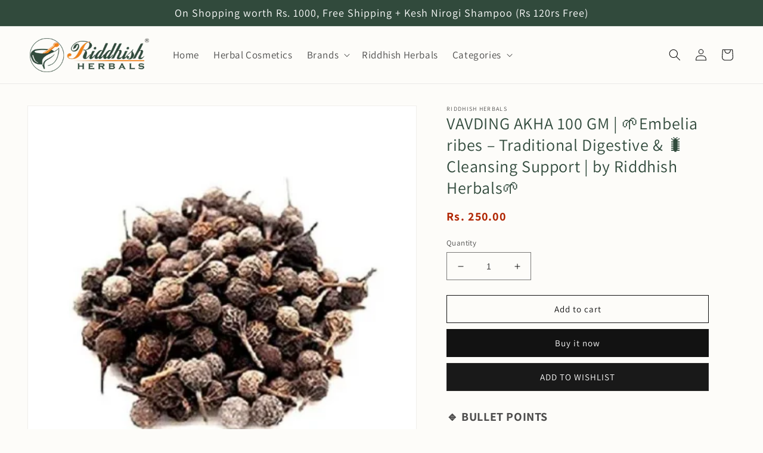

--- FILE ---
content_type: text/html; charset=utf-8
request_url: https://riddhishherbals.com/products/vavding-akha-100gm
body_size: 38485
content:
<!doctype html>
<html class="no-js" lang="en">
  <head>
    <meta charset="utf-8">
    <meta http-equiv="X-UA-Compatible" content="IE=edge">
    <meta name="viewport" content="width=device-width,initial-scale=1">
    <meta name="theme-color" content="">
    <link rel="canonical" href="https://riddhishherbals.com/products/vavding-akha-100gm">
    <link rel="preconnect" href="https://cdn.shopify.com" crossorigin><link rel="icon" type="image/png" href="//riddhishherbals.com/cdn/shop/files/riddhish_Herbals_logo2.jpg?crop=center&height=32&v=1662793094&width=32"><link rel="preconnect" href="https://fonts.shopifycdn.com" crossorigin><title>
      VAVDING AKHA 100 GM | 🌱Embelia ribes – Traditional Digestive &amp; 🐛Cleans
 &ndash; Riddhish Herbals</title>

    
      <meta name="description" content="🐛 Effective Parasite Removal: Vavding Akha is a potent Ayurvedic remedy known for its ability to expel intestinal parasites, promoting digestive health and overall well-being. 🌱 Digestive Health Support: This natural formulation helps to improve digestion, reduce bloating, and alleviate symptoms of indigestion and constipation. 🌿 Detoxification: Vavding Akha supports the body&#39;s natural detoxification processes, helping to eliminate toxins and impurities from the digestive system. 🌱 Safe &amp; Natural: Vavding Akha is made from pure Ayurvedic herbs and is free from harmful chemicals or artificial additives. 👨‍👩‍👧‍👦 Suitable for All Ages: This gentle formula is suitable for adults and children, making it a safe and effective option for the whole family. 💊 Easy to Use: Vavding Akha comes in convenient powder form, making it easy to take and incorporate into your daily routine. Usage &amp; Indication: Vavding Akha is recommended for individuals seeking to improve digestive health, eliminate intestinal parasites, and support overall well-being. It can be particularly beneficial for those experiencing symptoms such as bloating, gas, constipation, or diarrhea. Description: Vavding Akha, a traditional Ayurvedic herbal powder, is derived from the Embelia ribes plant. This potent formulation offers a wide range of benefits for digestive health and parasite elimination. Embelia ribes is a renowned Ayurvedic herb known for its anthelmintic properties, which means it can help expel intestinal parasites from the body. Vavding Akha also contains other beneficial herbs that support digestion, reduce inflammation, and promote overall gut health. By eliminating parasites and improving digestive function, Vavding Akha can help alleviate symptoms such as bloating, gas, constipation, and diarrhea. It can also support the body&#39;s natural detoxification processes and promote optimal nutrient absorption. Dosage: The recommended dosage of Vavding Akha may vary depending on individual needs and health conditions. It is generally advised to consult with a healthcare professional or Ayurvedic practitioner for personalized guidance. How to Use: Vavding Akha can be taken orally, mixed with water, milk, or honey. It is typically recommended to consume the powder once or twice daily, or as directed by a healthcare professional. Q&amp;A Section: ❓ What is Vavding Akha used for? Vavding Akha is used to eliminate intestinal parasites, improve digestive health, and support overall well-being. 🌿 Is Vavding Akha natural? Yes, Vavding Akha is a natural Ayurvedic remedy made from pure herbal ingredients. 💪 How does Vavding Akha work? Vavding Akha works by expelling intestinal parasites, improving digestion, and supporting the body&#39;s natural detoxification processes. 👶 Can Vavding Akha be used by children? The use of Vavding Akha in children should be discussed with a healthcare professional to ensure appropriate dosage and safety. 💊 Are there any side effects associated with Vavding Akha? Vavding Akha is generally well-tolerated, and side effects are rare. However, if you experience any adverse reactions, consult with a healthcare professional. 🌡️ Can Vavding Akha be used to prevent intestinal parasites? While Vavding Akha can help eliminate parasites, it is not intended as a preventative measure for all parasitic infections. 📅 How long does it take for Vavding Akha to work? The time it takes for Vavding Akha to work may vary depending on individual factors. Results may be noticed within a few weeks of regular use. 🛒 Where can I buy Vavding Akha? Vavding Akha is available online and at select Ayurvedic pharmacies. 🌱 Are there any other natural remedies for intestinal parasites? Yes, there are other natural remedies for intestinal parasites, but Vavding Akha offers a convenient and effective option. ⚠️ Can Vavding Akha be used with other medications? If you are taking other medications, consult with a healthcare professional before using Vavding Akha to avoid any potential interactions. REGIONAL NAMES: Hindi: वावडिंग चूर्ण (Vavding Churna) Punjabi: ਵਾਵਡਿੰਗ ਚੂਰਣ (Vavding Churan) Tamil: வாவ்டிங் சூரணம் (Vavding Choornam) Telugu: వావ్డింగ్ చూర్ణం (Vavding Churnam) Kannada: ವಾವ್ಡಿಂಗ್ ಚೂರ್ಣ (Vavding Churna) Bengali: ভাবডিং চূর্ণ (Bhabding Churn) Odia: ଭାବଡିଂ ଚୂର୍ਣ (Bhabading Churna) Assamese: ভাবডিং চূৰ (Bhabding Chur) Marathi: वावडिंग चूर्ण (Vavding Churna) Gujarati: વાવડિંગ ચૂર્ણ (Vavding Churna)">
    

    

<meta property="og:site_name" content="Riddhish Herbals">
<meta property="og:url" content="https://riddhishherbals.com/products/vavding-akha-100gm">
<meta property="og:title" content="VAVDING AKHA 100 GM | 🌱Embelia ribes – Traditional Digestive &amp; 🐛Cleans">
<meta property="og:type" content="product">
<meta property="og:description" content="🐛 Effective Parasite Removal: Vavding Akha is a potent Ayurvedic remedy known for its ability to expel intestinal parasites, promoting digestive health and overall well-being. 🌱 Digestive Health Support: This natural formulation helps to improve digestion, reduce bloating, and alleviate symptoms of indigestion and constipation. 🌿 Detoxification: Vavding Akha supports the body&#39;s natural detoxification processes, helping to eliminate toxins and impurities from the digestive system. 🌱 Safe &amp; Natural: Vavding Akha is made from pure Ayurvedic herbs and is free from harmful chemicals or artificial additives. 👨‍👩‍👧‍👦 Suitable for All Ages: This gentle formula is suitable for adults and children, making it a safe and effective option for the whole family. 💊 Easy to Use: Vavding Akha comes in convenient powder form, making it easy to take and incorporate into your daily routine. Usage &amp; Indication: Vavding Akha is recommended for individuals seeking to improve digestive health, eliminate intestinal parasites, and support overall well-being. It can be particularly beneficial for those experiencing symptoms such as bloating, gas, constipation, or diarrhea. Description: Vavding Akha, a traditional Ayurvedic herbal powder, is derived from the Embelia ribes plant. This potent formulation offers a wide range of benefits for digestive health and parasite elimination. Embelia ribes is a renowned Ayurvedic herb known for its anthelmintic properties, which means it can help expel intestinal parasites from the body. Vavding Akha also contains other beneficial herbs that support digestion, reduce inflammation, and promote overall gut health. By eliminating parasites and improving digestive function, Vavding Akha can help alleviate symptoms such as bloating, gas, constipation, and diarrhea. It can also support the body&#39;s natural detoxification processes and promote optimal nutrient absorption. Dosage: The recommended dosage of Vavding Akha may vary depending on individual needs and health conditions. It is generally advised to consult with a healthcare professional or Ayurvedic practitioner for personalized guidance. How to Use: Vavding Akha can be taken orally, mixed with water, milk, or honey. It is typically recommended to consume the powder once or twice daily, or as directed by a healthcare professional. Q&amp;A Section: ❓ What is Vavding Akha used for? Vavding Akha is used to eliminate intestinal parasites, improve digestive health, and support overall well-being. 🌿 Is Vavding Akha natural? Yes, Vavding Akha is a natural Ayurvedic remedy made from pure herbal ingredients. 💪 How does Vavding Akha work? Vavding Akha works by expelling intestinal parasites, improving digestion, and supporting the body&#39;s natural detoxification processes. 👶 Can Vavding Akha be used by children? The use of Vavding Akha in children should be discussed with a healthcare professional to ensure appropriate dosage and safety. 💊 Are there any side effects associated with Vavding Akha? Vavding Akha is generally well-tolerated, and side effects are rare. However, if you experience any adverse reactions, consult with a healthcare professional. 🌡️ Can Vavding Akha be used to prevent intestinal parasites? While Vavding Akha can help eliminate parasites, it is not intended as a preventative measure for all parasitic infections. 📅 How long does it take for Vavding Akha to work? The time it takes for Vavding Akha to work may vary depending on individual factors. Results may be noticed within a few weeks of regular use. 🛒 Where can I buy Vavding Akha? Vavding Akha is available online and at select Ayurvedic pharmacies. 🌱 Are there any other natural remedies for intestinal parasites? Yes, there are other natural remedies for intestinal parasites, but Vavding Akha offers a convenient and effective option. ⚠️ Can Vavding Akha be used with other medications? If you are taking other medications, consult with a healthcare professional before using Vavding Akha to avoid any potential interactions. REGIONAL NAMES: Hindi: वावडिंग चूर्ण (Vavding Churna) Punjabi: ਵਾਵਡਿੰਗ ਚੂਰਣ (Vavding Churan) Tamil: வாவ்டிங் சூரணம் (Vavding Choornam) Telugu: వావ్డింగ్ చూర్ణం (Vavding Churnam) Kannada: ವಾವ್ಡಿಂಗ್ ಚೂರ್ಣ (Vavding Churna) Bengali: ভাবডিং চূর্ণ (Bhabding Churn) Odia: ଭାବଡିଂ ଚୂର୍ਣ (Bhabading Churna) Assamese: ভাবডিং চূৰ (Bhabding Chur) Marathi: वावडिंग चूर्ण (Vavding Churna) Gujarati: વાવડિંગ ચૂર્ણ (Vavding Churna)"><meta property="og:image" content="http://riddhishherbals.com/cdn/shop/files/Capture_1dc0ff29-d0f8-43bf-80a0-41d8381aa347.png?v=1685108027">
  <meta property="og:image:secure_url" content="https://riddhishherbals.com/cdn/shop/files/Capture_1dc0ff29-d0f8-43bf-80a0-41d8381aa347.png?v=1685108027">
  <meta property="og:image:width" content="376">
  <meta property="og:image:height" content="363"><meta property="og:price:amount" content="250.00">
  <meta property="og:price:currency" content="INR"><meta name="twitter:site" content="@HerbalsRiddhish"><meta name="twitter:card" content="summary_large_image">
<meta name="twitter:title" content="VAVDING AKHA 100 GM | 🌱Embelia ribes – Traditional Digestive &amp; 🐛Cleans">
<meta name="twitter:description" content="🐛 Effective Parasite Removal: Vavding Akha is a potent Ayurvedic remedy known for its ability to expel intestinal parasites, promoting digestive health and overall well-being. 🌱 Digestive Health Support: This natural formulation helps to improve digestion, reduce bloating, and alleviate symptoms of indigestion and constipation. 🌿 Detoxification: Vavding Akha supports the body&#39;s natural detoxification processes, helping to eliminate toxins and impurities from the digestive system. 🌱 Safe &amp; Natural: Vavding Akha is made from pure Ayurvedic herbs and is free from harmful chemicals or artificial additives. 👨‍👩‍👧‍👦 Suitable for All Ages: This gentle formula is suitable for adults and children, making it a safe and effective option for the whole family. 💊 Easy to Use: Vavding Akha comes in convenient powder form, making it easy to take and incorporate into your daily routine. Usage &amp; Indication: Vavding Akha is recommended for individuals seeking to improve digestive health, eliminate intestinal parasites, and support overall well-being. It can be particularly beneficial for those experiencing symptoms such as bloating, gas, constipation, or diarrhea. Description: Vavding Akha, a traditional Ayurvedic herbal powder, is derived from the Embelia ribes plant. This potent formulation offers a wide range of benefits for digestive health and parasite elimination. Embelia ribes is a renowned Ayurvedic herb known for its anthelmintic properties, which means it can help expel intestinal parasites from the body. Vavding Akha also contains other beneficial herbs that support digestion, reduce inflammation, and promote overall gut health. By eliminating parasites and improving digestive function, Vavding Akha can help alleviate symptoms such as bloating, gas, constipation, and diarrhea. It can also support the body&#39;s natural detoxification processes and promote optimal nutrient absorption. Dosage: The recommended dosage of Vavding Akha may vary depending on individual needs and health conditions. It is generally advised to consult with a healthcare professional or Ayurvedic practitioner for personalized guidance. How to Use: Vavding Akha can be taken orally, mixed with water, milk, or honey. It is typically recommended to consume the powder once or twice daily, or as directed by a healthcare professional. Q&amp;A Section: ❓ What is Vavding Akha used for? Vavding Akha is used to eliminate intestinal parasites, improve digestive health, and support overall well-being. 🌿 Is Vavding Akha natural? Yes, Vavding Akha is a natural Ayurvedic remedy made from pure herbal ingredients. 💪 How does Vavding Akha work? Vavding Akha works by expelling intestinal parasites, improving digestion, and supporting the body&#39;s natural detoxification processes. 👶 Can Vavding Akha be used by children? The use of Vavding Akha in children should be discussed with a healthcare professional to ensure appropriate dosage and safety. 💊 Are there any side effects associated with Vavding Akha? Vavding Akha is generally well-tolerated, and side effects are rare. However, if you experience any adverse reactions, consult with a healthcare professional. 🌡️ Can Vavding Akha be used to prevent intestinal parasites? While Vavding Akha can help eliminate parasites, it is not intended as a preventative measure for all parasitic infections. 📅 How long does it take for Vavding Akha to work? The time it takes for Vavding Akha to work may vary depending on individual factors. Results may be noticed within a few weeks of regular use. 🛒 Where can I buy Vavding Akha? Vavding Akha is available online and at select Ayurvedic pharmacies. 🌱 Are there any other natural remedies for intestinal parasites? Yes, there are other natural remedies for intestinal parasites, but Vavding Akha offers a convenient and effective option. ⚠️ Can Vavding Akha be used with other medications? If you are taking other medications, consult with a healthcare professional before using Vavding Akha to avoid any potential interactions. REGIONAL NAMES: Hindi: वावडिंग चूर्ण (Vavding Churna) Punjabi: ਵਾਵਡਿੰਗ ਚੂਰਣ (Vavding Churan) Tamil: வாவ்டிங் சூரணம் (Vavding Choornam) Telugu: వావ్డింగ్ చూర్ణం (Vavding Churnam) Kannada: ವಾವ್ಡಿಂಗ್ ಚೂರ್ಣ (Vavding Churna) Bengali: ভাবডিং চূর্ণ (Bhabding Churn) Odia: ଭାବଡିଂ ଚୂର୍ਣ (Bhabading Churna) Assamese: ভাবডিং চূৰ (Bhabding Chur) Marathi: वावडिंग चूर्ण (Vavding Churna) Gujarati: વાવડિંગ ચૂર્ણ (Vavding Churna)">


    <script src="//riddhishherbals.com/cdn/shop/t/1/assets/global.js?v=24850326154503943211662187593" defer="defer"></script>
    <script>window.performance && window.performance.mark && window.performance.mark('shopify.content_for_header.start');</script><meta name="google-site-verification" content="sxayWyCgcMB0hqdXsf9h_CGUja38ImQJvSvA2aXSbN8">
<meta id="shopify-digital-wallet" name="shopify-digital-wallet" content="/66017657084/digital_wallets/dialog">
<link rel="alternate" type="application/json+oembed" href="https://riddhishherbals.com/products/vavding-akha-100gm.oembed">
<script async="async" src="/checkouts/internal/preloads.js?locale=en-IN"></script>
<script id="shopify-features" type="application/json">{"accessToken":"a21663b47b45406d31e73dff925d3cd3","betas":["rich-media-storefront-analytics"],"domain":"riddhishherbals.com","predictiveSearch":true,"shopId":66017657084,"locale":"en"}</script>
<script>var Shopify = Shopify || {};
Shopify.shop = "riddhish-herbals.myshopify.com";
Shopify.locale = "en";
Shopify.currency = {"active":"INR","rate":"1.0"};
Shopify.country = "IN";
Shopify.theme = {"name":"Dawn","id":135016546556,"schema_name":"Dawn","schema_version":"6.0.2","theme_store_id":887,"role":"main"};
Shopify.theme.handle = "null";
Shopify.theme.style = {"id":null,"handle":null};
Shopify.cdnHost = "riddhishherbals.com/cdn";
Shopify.routes = Shopify.routes || {};
Shopify.routes.root = "/";</script>
<script type="module">!function(o){(o.Shopify=o.Shopify||{}).modules=!0}(window);</script>
<script>!function(o){function n(){var o=[];function n(){o.push(Array.prototype.slice.apply(arguments))}return n.q=o,n}var t=o.Shopify=o.Shopify||{};t.loadFeatures=n(),t.autoloadFeatures=n()}(window);</script>
<script id="shop-js-analytics" type="application/json">{"pageType":"product"}</script>
<script defer="defer" async type="module" src="//riddhishherbals.com/cdn/shopifycloud/shop-js/modules/v2/client.init-shop-cart-sync_BN7fPSNr.en.esm.js"></script>
<script defer="defer" async type="module" src="//riddhishherbals.com/cdn/shopifycloud/shop-js/modules/v2/chunk.common_Cbph3Kss.esm.js"></script>
<script defer="defer" async type="module" src="//riddhishherbals.com/cdn/shopifycloud/shop-js/modules/v2/chunk.modal_DKumMAJ1.esm.js"></script>
<script type="module">
  await import("//riddhishherbals.com/cdn/shopifycloud/shop-js/modules/v2/client.init-shop-cart-sync_BN7fPSNr.en.esm.js");
await import("//riddhishherbals.com/cdn/shopifycloud/shop-js/modules/v2/chunk.common_Cbph3Kss.esm.js");
await import("//riddhishherbals.com/cdn/shopifycloud/shop-js/modules/v2/chunk.modal_DKumMAJ1.esm.js");

  window.Shopify.SignInWithShop?.initShopCartSync?.({"fedCMEnabled":true,"windoidEnabled":true});

</script>
<script>(function() {
  var isLoaded = false;
  function asyncLoad() {
    if (isLoaded) return;
    isLoaded = true;
    var urls = ["https:\/\/wishlisthero-assets.revampco.com\/store-front\/bundle2.js?shop=riddhish-herbals.myshopify.com","https:\/\/app.testimonialhub.com\/shopifyapp\/showsrstemplate.js?shop=riddhish-herbals.myshopify.com","https:\/\/fbapi.sellernext.com\/pixelscript.js?cedfb_pixel=531556528727038\u0026shop=riddhish-herbals.myshopify.com","\/\/cdn.shopify.com\/proxy\/ca2192586565f355d9542ca93d049facd4303f72028a07d69fa336cf8564952b\/d2xrtfsb9f45pw.cloudfront.net\/scripttag\/bixgrow-track.js?shop=riddhish-herbals.myshopify.com\u0026sp-cache-control=cHVibGljLCBtYXgtYWdlPTkwMA"];
    for (var i = 0; i < urls.length; i++) {
      var s = document.createElement('script');
      s.type = 'text/javascript';
      s.async = true;
      s.src = urls[i];
      var x = document.getElementsByTagName('script')[0];
      x.parentNode.insertBefore(s, x);
    }
  };
  if(window.attachEvent) {
    window.attachEvent('onload', asyncLoad);
  } else {
    window.addEventListener('load', asyncLoad, false);
  }
})();</script>
<script id="__st">var __st={"a":66017657084,"offset":19800,"reqid":"26e1ce4a-e6b3-4914-90ff-91ded74959c3-1769803124","pageurl":"riddhishherbals.com\/products\/vavding-akha-100gm","u":"79554bd33e7a","p":"product","rtyp":"product","rid":7966232445180};</script>
<script>window.ShopifyPaypalV4VisibilityTracking = true;</script>
<script id="captcha-bootstrap">!function(){'use strict';const t='contact',e='account',n='new_comment',o=[[t,t],['blogs',n],['comments',n],[t,'customer']],c=[[e,'customer_login'],[e,'guest_login'],[e,'recover_customer_password'],[e,'create_customer']],r=t=>t.map((([t,e])=>`form[action*='/${t}']:not([data-nocaptcha='true']) input[name='form_type'][value='${e}']`)).join(','),a=t=>()=>t?[...document.querySelectorAll(t)].map((t=>t.form)):[];function s(){const t=[...o],e=r(t);return a(e)}const i='password',u='form_key',d=['recaptcha-v3-token','g-recaptcha-response','h-captcha-response',i],f=()=>{try{return window.sessionStorage}catch{return}},m='__shopify_v',_=t=>t.elements[u];function p(t,e,n=!1){try{const o=window.sessionStorage,c=JSON.parse(o.getItem(e)),{data:r}=function(t){const{data:e,action:n}=t;return t[m]||n?{data:e,action:n}:{data:t,action:n}}(c);for(const[e,n]of Object.entries(r))t.elements[e]&&(t.elements[e].value=n);n&&o.removeItem(e)}catch(o){console.error('form repopulation failed',{error:o})}}const l='form_type',E='cptcha';function T(t){t.dataset[E]=!0}const w=window,h=w.document,L='Shopify',v='ce_forms',y='captcha';let A=!1;((t,e)=>{const n=(g='f06e6c50-85a8-45c8-87d0-21a2b65856fe',I='https://cdn.shopify.com/shopifycloud/storefront-forms-hcaptcha/ce_storefront_forms_captcha_hcaptcha.v1.5.2.iife.js',D={infoText:'Protected by hCaptcha',privacyText:'Privacy',termsText:'Terms'},(t,e,n)=>{const o=w[L][v],c=o.bindForm;if(c)return c(t,g,e,D).then(n);var r;o.q.push([[t,g,e,D],n]),r=I,A||(h.body.append(Object.assign(h.createElement('script'),{id:'captcha-provider',async:!0,src:r})),A=!0)});var g,I,D;w[L]=w[L]||{},w[L][v]=w[L][v]||{},w[L][v].q=[],w[L][y]=w[L][y]||{},w[L][y].protect=function(t,e){n(t,void 0,e),T(t)},Object.freeze(w[L][y]),function(t,e,n,w,h,L){const[v,y,A,g]=function(t,e,n){const i=e?o:[],u=t?c:[],d=[...i,...u],f=r(d),m=r(i),_=r(d.filter((([t,e])=>n.includes(e))));return[a(f),a(m),a(_),s()]}(w,h,L),I=t=>{const e=t.target;return e instanceof HTMLFormElement?e:e&&e.form},D=t=>v().includes(t);t.addEventListener('submit',(t=>{const e=I(t);if(!e)return;const n=D(e)&&!e.dataset.hcaptchaBound&&!e.dataset.recaptchaBound,o=_(e),c=g().includes(e)&&(!o||!o.value);(n||c)&&t.preventDefault(),c&&!n&&(function(t){try{if(!f())return;!function(t){const e=f();if(!e)return;const n=_(t);if(!n)return;const o=n.value;o&&e.removeItem(o)}(t);const e=Array.from(Array(32),(()=>Math.random().toString(36)[2])).join('');!function(t,e){_(t)||t.append(Object.assign(document.createElement('input'),{type:'hidden',name:u})),t.elements[u].value=e}(t,e),function(t,e){const n=f();if(!n)return;const o=[...t.querySelectorAll(`input[type='${i}']`)].map((({name:t})=>t)),c=[...d,...o],r={};for(const[a,s]of new FormData(t).entries())c.includes(a)||(r[a]=s);n.setItem(e,JSON.stringify({[m]:1,action:t.action,data:r}))}(t,e)}catch(e){console.error('failed to persist form',e)}}(e),e.submit())}));const S=(t,e)=>{t&&!t.dataset[E]&&(n(t,e.some((e=>e===t))),T(t))};for(const o of['focusin','change'])t.addEventListener(o,(t=>{const e=I(t);D(e)&&S(e,y())}));const B=e.get('form_key'),M=e.get(l),P=B&&M;t.addEventListener('DOMContentLoaded',(()=>{const t=y();if(P)for(const e of t)e.elements[l].value===M&&p(e,B);[...new Set([...A(),...v().filter((t=>'true'===t.dataset.shopifyCaptcha))])].forEach((e=>S(e,t)))}))}(h,new URLSearchParams(w.location.search),n,t,e,['guest_login'])})(!0,!0)}();</script>
<script integrity="sha256-4kQ18oKyAcykRKYeNunJcIwy7WH5gtpwJnB7kiuLZ1E=" data-source-attribution="shopify.loadfeatures" defer="defer" src="//riddhishherbals.com/cdn/shopifycloud/storefront/assets/storefront/load_feature-a0a9edcb.js" crossorigin="anonymous"></script>
<script data-source-attribution="shopify.dynamic_checkout.dynamic.init">var Shopify=Shopify||{};Shopify.PaymentButton=Shopify.PaymentButton||{isStorefrontPortableWallets:!0,init:function(){window.Shopify.PaymentButton.init=function(){};var t=document.createElement("script");t.src="https://riddhishherbals.com/cdn/shopifycloud/portable-wallets/latest/portable-wallets.en.js",t.type="module",document.head.appendChild(t)}};
</script>
<script data-source-attribution="shopify.dynamic_checkout.buyer_consent">
  function portableWalletsHideBuyerConsent(e){var t=document.getElementById("shopify-buyer-consent"),n=document.getElementById("shopify-subscription-policy-button");t&&n&&(t.classList.add("hidden"),t.setAttribute("aria-hidden","true"),n.removeEventListener("click",e))}function portableWalletsShowBuyerConsent(e){var t=document.getElementById("shopify-buyer-consent"),n=document.getElementById("shopify-subscription-policy-button");t&&n&&(t.classList.remove("hidden"),t.removeAttribute("aria-hidden"),n.addEventListener("click",e))}window.Shopify?.PaymentButton&&(window.Shopify.PaymentButton.hideBuyerConsent=portableWalletsHideBuyerConsent,window.Shopify.PaymentButton.showBuyerConsent=portableWalletsShowBuyerConsent);
</script>
<script>
  function portableWalletsCleanup(e){e&&e.src&&console.error("Failed to load portable wallets script "+e.src);var t=document.querySelectorAll("shopify-accelerated-checkout .shopify-payment-button__skeleton, shopify-accelerated-checkout-cart .wallet-cart-button__skeleton"),e=document.getElementById("shopify-buyer-consent");for(let e=0;e<t.length;e++)t[e].remove();e&&e.remove()}function portableWalletsNotLoadedAsModule(e){e instanceof ErrorEvent&&"string"==typeof e.message&&e.message.includes("import.meta")&&"string"==typeof e.filename&&e.filename.includes("portable-wallets")&&(window.removeEventListener("error",portableWalletsNotLoadedAsModule),window.Shopify.PaymentButton.failedToLoad=e,"loading"===document.readyState?document.addEventListener("DOMContentLoaded",window.Shopify.PaymentButton.init):window.Shopify.PaymentButton.init())}window.addEventListener("error",portableWalletsNotLoadedAsModule);
</script>

<script type="module" src="https://riddhishherbals.com/cdn/shopifycloud/portable-wallets/latest/portable-wallets.en.js" onError="portableWalletsCleanup(this)" crossorigin="anonymous"></script>
<script nomodule>
  document.addEventListener("DOMContentLoaded", portableWalletsCleanup);
</script>

<link id="shopify-accelerated-checkout-styles" rel="stylesheet" media="screen" href="https://riddhishherbals.com/cdn/shopifycloud/portable-wallets/latest/accelerated-checkout-backwards-compat.css" crossorigin="anonymous">
<style id="shopify-accelerated-checkout-cart">
        #shopify-buyer-consent {
  margin-top: 1em;
  display: inline-block;
  width: 100%;
}

#shopify-buyer-consent.hidden {
  display: none;
}

#shopify-subscription-policy-button {
  background: none;
  border: none;
  padding: 0;
  text-decoration: underline;
  font-size: inherit;
  cursor: pointer;
}

#shopify-subscription-policy-button::before {
  box-shadow: none;
}

      </style>
<script id="sections-script" data-sections="product-recommendations,header,footer" defer="defer" src="//riddhishherbals.com/cdn/shop/t/1/compiled_assets/scripts.js?v=701"></script>
<script>window.performance && window.performance.mark && window.performance.mark('shopify.content_for_header.end');</script>


    <style data-shopify>
      @font-face {
  font-family: Assistant;
  font-weight: 400;
  font-style: normal;
  font-display: swap;
  src: url("//riddhishherbals.com/cdn/fonts/assistant/assistant_n4.9120912a469cad1cc292572851508ca49d12e768.woff2") format("woff2"),
       url("//riddhishherbals.com/cdn/fonts/assistant/assistant_n4.6e9875ce64e0fefcd3f4446b7ec9036b3ddd2985.woff") format("woff");
}

      @font-face {
  font-family: Assistant;
  font-weight: 700;
  font-style: normal;
  font-display: swap;
  src: url("//riddhishherbals.com/cdn/fonts/assistant/assistant_n7.bf44452348ec8b8efa3aa3068825305886b1c83c.woff2") format("woff2"),
       url("//riddhishherbals.com/cdn/fonts/assistant/assistant_n7.0c887fee83f6b3bda822f1150b912c72da0f7b64.woff") format("woff");
}

      
      
      @font-face {
  font-family: Assistant;
  font-weight: 400;
  font-style: normal;
  font-display: swap;
  src: url("//riddhishherbals.com/cdn/fonts/assistant/assistant_n4.9120912a469cad1cc292572851508ca49d12e768.woff2") format("woff2"),
       url("//riddhishherbals.com/cdn/fonts/assistant/assistant_n4.6e9875ce64e0fefcd3f4446b7ec9036b3ddd2985.woff") format("woff");
}


      :root {
        --font-body-family: Assistant, sans-serif;
        --font-body-style: normal;
        --font-body-weight: 400;
        --font-body-weight-bold: 700;

        --font-heading-family: Assistant, sans-serif;
        --font-heading-style: normal;
        --font-heading-weight: 400;

        --font-body-scale: 1.0;
        --font-heading-scale: 1.0;

        --color-base-text: 18, 18, 18;
        --color-shadow: 18, 18, 18;
        --color-base-background-1: 253, 252, 249;
        --color-base-background-2: 248, 246, 235;
        --color-base-solid-button-labels: 255, 255, 255;
        --color-base-outline-button-labels: 18, 18, 18;
        --color-base-accent-1: 18, 18, 18;
        --color-base-accent-2: 49, 74, 60;
        --payment-terms-background-color: #fdfcf9;

        --gradient-base-background-1: #fdfcf9;
        --gradient-base-background-2: #f8f6eb;
        --gradient-base-accent-1: #121212;
        --gradient-base-accent-2: #314a3c;

        --media-padding: px;
        --media-border-opacity: 0.05;
        --media-border-width: 1px;
        --media-radius: 0px;
        --media-shadow-opacity: 0.0;
        --media-shadow-horizontal-offset: 0px;
        --media-shadow-vertical-offset: 4px;
        --media-shadow-blur-radius: 5px;
        --media-shadow-visible: 0;

        --page-width: 130rem;
        --page-width-margin: 0rem;

        --card-image-padding: 0.0rem;
        --card-corner-radius: 0.0rem;
        --card-text-alignment: left;
        --card-border-width: 0.0rem;
        --card-border-opacity: 0.1;
        --card-shadow-opacity: 0.0;
        --card-shadow-visible: 0;
        --card-shadow-horizontal-offset: 0.0rem;
        --card-shadow-vertical-offset: 0.4rem;
        --card-shadow-blur-radius: 0.5rem;

        --badge-corner-radius: 4.0rem;

        --popup-border-width: 1px;
        --popup-border-opacity: 0.1;
        --popup-corner-radius: 0px;
        --popup-shadow-opacity: 0.0;
        --popup-shadow-horizontal-offset: 0px;
        --popup-shadow-vertical-offset: 4px;
        --popup-shadow-blur-radius: 5px;

        --drawer-border-width: 1px;
        --drawer-border-opacity: 0.1;
        --drawer-shadow-opacity: 0.0;
        --drawer-shadow-horizontal-offset: 0px;
        --drawer-shadow-vertical-offset: 4px;
        --drawer-shadow-blur-radius: 5px;

        --spacing-sections-desktop: 0px;
        --spacing-sections-mobile: 0px;

        --grid-desktop-vertical-spacing: 8px;
        --grid-desktop-horizontal-spacing: 8px;
        --grid-mobile-vertical-spacing: 4px;
        --grid-mobile-horizontal-spacing: 4px;

        --text-boxes-border-opacity: 0.1;
        --text-boxes-border-width: 0px;
        --text-boxes-radius: 0px;
        --text-boxes-shadow-opacity: 0.0;
        --text-boxes-shadow-visible: 0;
        --text-boxes-shadow-horizontal-offset: 0px;
        --text-boxes-shadow-vertical-offset: 4px;
        --text-boxes-shadow-blur-radius: 5px;

        --buttons-radius: 0px;
        --buttons-radius-outset: 0px;
        --buttons-border-width: 1px;
        --buttons-border-opacity: 1.0;
        --buttons-shadow-opacity: 0.0;
        --buttons-shadow-visible: 0;
        --buttons-shadow-horizontal-offset: 0px;
        --buttons-shadow-vertical-offset: 4px;
        --buttons-shadow-blur-radius: 5px;
        --buttons-border-offset: 0px;

        --inputs-radius: 0px;
        --inputs-border-width: 1px;
        --inputs-border-opacity: 0.55;
        --inputs-shadow-opacity: 0.0;
        --inputs-shadow-horizontal-offset: 0px;
        --inputs-margin-offset: 0px;
        --inputs-shadow-vertical-offset: 4px;
        --inputs-shadow-blur-radius: 5px;
        --inputs-radius-outset: 0px;

        --variant-pills-radius: 40px;
        --variant-pills-border-width: 1px;
        --variant-pills-border-opacity: 0.55;
        --variant-pills-shadow-opacity: 0.0;
        --variant-pills-shadow-horizontal-offset: 0px;
        --variant-pills-shadow-vertical-offset: 4px;
        --variant-pills-shadow-blur-radius: 5px;
      }

      *,
      *::before,
      *::after {
        box-sizing: inherit;
      }

      html {
        box-sizing: border-box;
        font-size: calc(var(--font-body-scale) * 62.5%);
        height: 100%;
      }

      body {
        display: grid;
        grid-template-rows: auto auto 1fr auto;
        grid-template-columns: 100%;
        min-height: 100%;
        margin: 0;
        font-size: 1.5rem;
        letter-spacing: 0.06rem;
        line-height: calc(1 + 0.8 / var(--font-body-scale));
        font-family: var(--font-body-family);
        font-style: var(--font-body-style);
        font-weight: var(--font-body-weight);
      }

      @media screen and (min-width: 750px) {
        body {
          font-size: 1.6rem;
        }
      }
    </style>

    <link href="//riddhishherbals.com/cdn/shop/t/1/assets/base.css?v=68653583636313745451664044636" rel="stylesheet" type="text/css" media="all" />
<link rel="preload" as="font" href="//riddhishherbals.com/cdn/fonts/assistant/assistant_n4.9120912a469cad1cc292572851508ca49d12e768.woff2" type="font/woff2" crossorigin><link rel="preload" as="font" href="//riddhishherbals.com/cdn/fonts/assistant/assistant_n4.9120912a469cad1cc292572851508ca49d12e768.woff2" type="font/woff2" crossorigin><link rel="stylesheet" href="//riddhishherbals.com/cdn/shop/t/1/assets/component-predictive-search.css?v=165644661289088488651662187588" media="print" onload="this.media='all'"><script>document.documentElement.className = document.documentElement.className.replace('no-js', 'js');
    if (Shopify.designMode) {
      document.documentElement.classList.add('shopify-design-mode');
    }
    </script>
  
<!-- Font icon for header icons -->
<link href="https://wishlisthero-assets.revampco.com/safe-icons/css/wishlisthero-icons.css" rel="stylesheet"/>
<!-- Style for floating buttons and others -->
<style type="text/css">
    .wishlisthero-floating {
        position: absolute;
          left: auto;
        right: 10px !important; 
        top: 5px;
        z-index: 2;
        border-radius: 100%;
    }
.MuiLink-underlineHover .MuiCardMedia-root{
display:block;

}
#wishlist-hero-add-notification .MuiCardContent-root div{
display:block;
}

 @media(min-width:1300px){
   .product-item__link.product-item__image--margins .wishlisthero-floating{
         left: 50% !important; margin-left: -295px;  
 }
}
    .wishlisthero-floating:hover {
        background-color: rgba(0, 0, 0, 0.05);
    }

    .wishlisthero-floating button {
        font-size: 20px !important;
        width: 40px !important;
        padding: 0.125em 0 0 !important;
    }
.MuiTypography-body2 ,.MuiTypography-body1 ,.MuiTypography-caption ,.MuiTypography-button ,.MuiTypography-h1 ,.MuiTypography-h2 ,.MuiTypography-h3 ,.MuiTypography-h4 ,.MuiTypography-h5 ,.MuiTypography-h6 ,.MuiTypography-subtitle1 ,.MuiTypography-subtitle2 ,.MuiTypography-overline , MuiButton-root{
     font-family: inherit !important; /*Roboto, Helvetica, Arial, sans-serif;*/
}
.MuiTypography-h1 , .MuiTypography-h2 , .MuiTypography-h3 , .MuiTypography-h4 , .MuiTypography-h5 , .MuiTypography-h6 , .MuiButton-root, .MuiCardHeader-title a{
     font-family: ,  !important;
}

    /****************************************************************************************/
    /* For some theme shared view need some spacing */
    /*
    #wishlist-hero-shared-list-view {
  margin-top: 15px;
  margin-bottom: 15px;
}
#wishlist-hero-shared-list-view h1 {
  padding-left: 5px;
}
*/

#wishlisthero-product-page-button-container {
  padding-top: 10px;
}
    /****************************************************************************************/
    /* #wishlisthero-product-page-button-container button {
  padding-left: 1px !important;
} */
    /****************************************************************************************/
    /* Customize the indicator when wishlist has items AND the normal indicator not working */
    .site-header__icon span.wishlist-hero-items-count {
  position: absolute;


  width: 1.7rem;
  height: 1.7rem;
}
    .site-header__icon span.wishlist-hero-items-count.wishlist-hero-items-count-exists {
  display: flex !important;
}
.wishlist-hero-header-icon i.wlh-Icon{
   padding-bottom:inherit !important; 
}/*@media screen and (max-width: 749px) {
.site-header__icon span.wishlist-hero-items-count {

right: -2px;
top: -4.5px;
}
}*/
</style>
<script>window.wishlisthero_cartDotClasses=['wishlist-hero-items-count-text-plain','cart-count-bubble'];</script>
<script>window.wishlisthero_buttonProdPageClasses=['btn product__form--add-to-cart', 'btn','btn--secondary-accent', 'button button--full-width product-form__buttons'];</script>
<script>window.wishlisthero_buttonProdPageFontSize='auto';</script> <script type='text/javascript'>try{
   window.WishListHero_setting = {"ButtonColor":"rgb(0, 0, 0)","IconColor":"rgba(255, 255, 255, 1)","IconType":"Heart","ButtonTextBeforeAdding":"ADD TO WISHLIST","ButtonTextAfterAdding":"ADDED TO WISHLIST","AnimationAfterAddition":"None","ButtonTextAddToCart":"ADD TO CART","ButtonTextOutOfStock":"OUT OF STOCK","ButtonTextAddAllToCart":"ADD ALL TO CART","ButtonTextRemoveAllToCart":"REMOVE ALL FROM WISHLIST","AddedProductNotificationText":"Product added to wishlist successfully","AddedProductToCartNotificationText":"Product added to cart successfully","ViewCartLinkText":"View Cart","SharePopup_TitleText":"Share My wishlist","SharePopup_shareBtnText":"Share","SharePopup_shareHederText":"Share on Social Networks","SharePopup_shareCopyText":"Or copy Wishlist link to share","SharePopup_shareCancelBtnText":"cancel","SharePopup_shareCopyBtnText":"copy","SendEMailPopup_BtnText":"send email","SendEMailPopup_FromText":"From Name","SendEMailPopup_ToText":"To email","SendEMailPopup_BodyText":"Body","SendEMailPopup_SendBtnText":"send","SendEMailPopup_TitleText":"Send My Wislist via Email","AddProductMessageText":"Are you sure you want to add all items to cart ?","RemoveProductMessageText":"Are you sure you want to remove this item from your wishlist ?","RemoveAllProductMessageText":"Are you sure you want to remove all items from your wishlist ?","RemovedProductNotificationText":"Product removed from wishlist successfully","AddAllOutOfStockProductNotificationText":"There seems to have been an issue adding items to cart, please try again later","RemovePopupOkText":"ok","RemovePopup_HeaderText":"ARE YOU SURE?","ViewWishlistText":"View wishlist","EmptyWishlistText":"there are no items in this wishlist","BuyNowButtonText":"Buy Now","BuyNowButtonColor":"rgb(144, 86, 162)","BuyNowTextButtonColor":"rgb(255, 255, 255)","Wishlist_Title":"My Wishlist","WishlistHeaderTitleAlignment":"Left","WishlistProductImageSize":"Normal","PriceColor":"rgb(0, 122, 206)","HeaderFontSize":"30","PriceFontSize":"18","ProductNameFontSize":"16","LaunchPointType":"header_menu","DisplayWishlistAs":"seprate_page","DisplayButtonAs":"button_only","PopupSize":"md","HideAddToCartButton":false,"NoRedirectAfterAddToCart":false,"DisableGuestCustomer":false,"LoginPopupContent":"Please login to save your wishlist across devices.","LoginPopupLoginBtnText":"Login","LoginPopupContentFontSize":"20","NotificationPopupPosition":"right","WishlistButtonTextColor":"rgba(255, 255, 255, 1)","EnableRemoveFromWishlistAfterAddButtonText":"REMOVE FROM WISHLIST","_id":"632428f8c91b8d7779081e45","EnableCollection":false,"EnableShare":true,"RemovePowerBy":false,"EnableFBPixel":false,"DisapleApp":false,"FloatPointPossition":"bottom_right","HeartStateToggle":true,"HeaderMenuItemsIndicator":true,"EnableRemoveFromWishlistAfterAdd":true,"Shop":"riddhish-herbals.myshopify.com","shop":"riddhish-herbals.myshopify.com","Status":"Active","Plan":"FREE"};  
  }catch(e){ console.error('Error loading config',e); } </script>

<script>(function(w,d,s,l,i){w[l]=w[l]||[];w[l].push({'gtm.start':
new Date().getTime(),event:'gtm.js'});var f=d.getElementsByTagName(s)[0],
j=d.createElement(s),dl=l!='dataLayer'?'&l='+l:'';j.async=true;j.src=
'https://www.googletagmanager.com/gtm.js?id='+i+dl;f.parentNode.insertBefore(j,f);
})(window,document,'script','dataLayer','GTM-KSM6GRQ');</script>


<link rel="dns-prefetch" href="https://cdn.secomapp.com/">
<link rel="dns-prefetch" href="https://ajax.googleapis.com/">
<link rel="dns-prefetch" href="https://cdnjs.cloudflare.com/">
<link rel="preload" as="stylesheet" href="//riddhishherbals.com/cdn/shop/t/1/assets/sca-pp.css?v=178374312540912810101675404149">

<link rel="stylesheet" href="//riddhishherbals.com/cdn/shop/t/1/assets/sca-pp.css?v=178374312540912810101675404149">
 <script>
  
  SCAPPShop = {};
    
  </script> 
<link href="https://cdn.shopify.com/extensions/0199a438-2b43-7d72-ba8c-f8472dfb5cdc/promotion-popup-allnew-26/assets/popup-main.css" rel="stylesheet" type="text/css" media="all">
<link href="https://monorail-edge.shopifysvc.com" rel="dns-prefetch">
<script>(function(){if ("sendBeacon" in navigator && "performance" in window) {try {var session_token_from_headers = performance.getEntriesByType('navigation')[0].serverTiming.find(x => x.name == '_s').description;} catch {var session_token_from_headers = undefined;}var session_cookie_matches = document.cookie.match(/_shopify_s=([^;]*)/);var session_token_from_cookie = session_cookie_matches && session_cookie_matches.length === 2 ? session_cookie_matches[1] : "";var session_token = session_token_from_headers || session_token_from_cookie || "";function handle_abandonment_event(e) {var entries = performance.getEntries().filter(function(entry) {return /monorail-edge.shopifysvc.com/.test(entry.name);});if (!window.abandonment_tracked && entries.length === 0) {window.abandonment_tracked = true;var currentMs = Date.now();var navigation_start = performance.timing.navigationStart;var payload = {shop_id: 66017657084,url: window.location.href,navigation_start,duration: currentMs - navigation_start,session_token,page_type: "product"};window.navigator.sendBeacon("https://monorail-edge.shopifysvc.com/v1/produce", JSON.stringify({schema_id: "online_store_buyer_site_abandonment/1.1",payload: payload,metadata: {event_created_at_ms: currentMs,event_sent_at_ms: currentMs}}));}}window.addEventListener('pagehide', handle_abandonment_event);}}());</script>
<script id="web-pixels-manager-setup">(function e(e,d,r,n,o){if(void 0===o&&(o={}),!Boolean(null===(a=null===(i=window.Shopify)||void 0===i?void 0:i.analytics)||void 0===a?void 0:a.replayQueue)){var i,a;window.Shopify=window.Shopify||{};var t=window.Shopify;t.analytics=t.analytics||{};var s=t.analytics;s.replayQueue=[],s.publish=function(e,d,r){return s.replayQueue.push([e,d,r]),!0};try{self.performance.mark("wpm:start")}catch(e){}var l=function(){var e={modern:/Edge?\/(1{2}[4-9]|1[2-9]\d|[2-9]\d{2}|\d{4,})\.\d+(\.\d+|)|Firefox\/(1{2}[4-9]|1[2-9]\d|[2-9]\d{2}|\d{4,})\.\d+(\.\d+|)|Chrom(ium|e)\/(9{2}|\d{3,})\.\d+(\.\d+|)|(Maci|X1{2}).+ Version\/(15\.\d+|(1[6-9]|[2-9]\d|\d{3,})\.\d+)([,.]\d+|)( \(\w+\)|)( Mobile\/\w+|) Safari\/|Chrome.+OPR\/(9{2}|\d{3,})\.\d+\.\d+|(CPU[ +]OS|iPhone[ +]OS|CPU[ +]iPhone|CPU IPhone OS|CPU iPad OS)[ +]+(15[._]\d+|(1[6-9]|[2-9]\d|\d{3,})[._]\d+)([._]\d+|)|Android:?[ /-](13[3-9]|1[4-9]\d|[2-9]\d{2}|\d{4,})(\.\d+|)(\.\d+|)|Android.+Firefox\/(13[5-9]|1[4-9]\d|[2-9]\d{2}|\d{4,})\.\d+(\.\d+|)|Android.+Chrom(ium|e)\/(13[3-9]|1[4-9]\d|[2-9]\d{2}|\d{4,})\.\d+(\.\d+|)|SamsungBrowser\/([2-9]\d|\d{3,})\.\d+/,legacy:/Edge?\/(1[6-9]|[2-9]\d|\d{3,})\.\d+(\.\d+|)|Firefox\/(5[4-9]|[6-9]\d|\d{3,})\.\d+(\.\d+|)|Chrom(ium|e)\/(5[1-9]|[6-9]\d|\d{3,})\.\d+(\.\d+|)([\d.]+$|.*Safari\/(?![\d.]+ Edge\/[\d.]+$))|(Maci|X1{2}).+ Version\/(10\.\d+|(1[1-9]|[2-9]\d|\d{3,})\.\d+)([,.]\d+|)( \(\w+\)|)( Mobile\/\w+|) Safari\/|Chrome.+OPR\/(3[89]|[4-9]\d|\d{3,})\.\d+\.\d+|(CPU[ +]OS|iPhone[ +]OS|CPU[ +]iPhone|CPU IPhone OS|CPU iPad OS)[ +]+(10[._]\d+|(1[1-9]|[2-9]\d|\d{3,})[._]\d+)([._]\d+|)|Android:?[ /-](13[3-9]|1[4-9]\d|[2-9]\d{2}|\d{4,})(\.\d+|)(\.\d+|)|Mobile Safari.+OPR\/([89]\d|\d{3,})\.\d+\.\d+|Android.+Firefox\/(13[5-9]|1[4-9]\d|[2-9]\d{2}|\d{4,})\.\d+(\.\d+|)|Android.+Chrom(ium|e)\/(13[3-9]|1[4-9]\d|[2-9]\d{2}|\d{4,})\.\d+(\.\d+|)|Android.+(UC? ?Browser|UCWEB|U3)[ /]?(15\.([5-9]|\d{2,})|(1[6-9]|[2-9]\d|\d{3,})\.\d+)\.\d+|SamsungBrowser\/(5\.\d+|([6-9]|\d{2,})\.\d+)|Android.+MQ{2}Browser\/(14(\.(9|\d{2,})|)|(1[5-9]|[2-9]\d|\d{3,})(\.\d+|))(\.\d+|)|K[Aa][Ii]OS\/(3\.\d+|([4-9]|\d{2,})\.\d+)(\.\d+|)/},d=e.modern,r=e.legacy,n=navigator.userAgent;return n.match(d)?"modern":n.match(r)?"legacy":"unknown"}(),u="modern"===l?"modern":"legacy",c=(null!=n?n:{modern:"",legacy:""})[u],f=function(e){return[e.baseUrl,"/wpm","/b",e.hashVersion,"modern"===e.buildTarget?"m":"l",".js"].join("")}({baseUrl:d,hashVersion:r,buildTarget:u}),m=function(e){var d=e.version,r=e.bundleTarget,n=e.surface,o=e.pageUrl,i=e.monorailEndpoint;return{emit:function(e){var a=e.status,t=e.errorMsg,s=(new Date).getTime(),l=JSON.stringify({metadata:{event_sent_at_ms:s},events:[{schema_id:"web_pixels_manager_load/3.1",payload:{version:d,bundle_target:r,page_url:o,status:a,surface:n,error_msg:t},metadata:{event_created_at_ms:s}}]});if(!i)return console&&console.warn&&console.warn("[Web Pixels Manager] No Monorail endpoint provided, skipping logging."),!1;try{return self.navigator.sendBeacon.bind(self.navigator)(i,l)}catch(e){}var u=new XMLHttpRequest;try{return u.open("POST",i,!0),u.setRequestHeader("Content-Type","text/plain"),u.send(l),!0}catch(e){return console&&console.warn&&console.warn("[Web Pixels Manager] Got an unhandled error while logging to Monorail."),!1}}}}({version:r,bundleTarget:l,surface:e.surface,pageUrl:self.location.href,monorailEndpoint:e.monorailEndpoint});try{o.browserTarget=l,function(e){var d=e.src,r=e.async,n=void 0===r||r,o=e.onload,i=e.onerror,a=e.sri,t=e.scriptDataAttributes,s=void 0===t?{}:t,l=document.createElement("script"),u=document.querySelector("head"),c=document.querySelector("body");if(l.async=n,l.src=d,a&&(l.integrity=a,l.crossOrigin="anonymous"),s)for(var f in s)if(Object.prototype.hasOwnProperty.call(s,f))try{l.dataset[f]=s[f]}catch(e){}if(o&&l.addEventListener("load",o),i&&l.addEventListener("error",i),u)u.appendChild(l);else{if(!c)throw new Error("Did not find a head or body element to append the script");c.appendChild(l)}}({src:f,async:!0,onload:function(){if(!function(){var e,d;return Boolean(null===(d=null===(e=window.Shopify)||void 0===e?void 0:e.analytics)||void 0===d?void 0:d.initialized)}()){var d=window.webPixelsManager.init(e)||void 0;if(d){var r=window.Shopify.analytics;r.replayQueue.forEach((function(e){var r=e[0],n=e[1],o=e[2];d.publishCustomEvent(r,n,o)})),r.replayQueue=[],r.publish=d.publishCustomEvent,r.visitor=d.visitor,r.initialized=!0}}},onerror:function(){return m.emit({status:"failed",errorMsg:"".concat(f," has failed to load")})},sri:function(e){var d=/^sha384-[A-Za-z0-9+/=]+$/;return"string"==typeof e&&d.test(e)}(c)?c:"",scriptDataAttributes:o}),m.emit({status:"loading"})}catch(e){m.emit({status:"failed",errorMsg:(null==e?void 0:e.message)||"Unknown error"})}}})({shopId: 66017657084,storefrontBaseUrl: "https://riddhishherbals.com",extensionsBaseUrl: "https://extensions.shopifycdn.com/cdn/shopifycloud/web-pixels-manager",monorailEndpoint: "https://monorail-edge.shopifysvc.com/unstable/produce_batch",surface: "storefront-renderer",enabledBetaFlags: ["2dca8a86"],webPixelsConfigList: [{"id":"1345126652","configuration":"{\"accountID\":\"28019\"}","eventPayloadVersion":"v1","runtimeContext":"STRICT","scriptVersion":"dbdae92512ba254e6811a0e51467ea28","type":"APP","apiClientId":7991459841,"privacyPurposes":["ANALYTICS","MARKETING","SALE_OF_DATA"],"dataSharingAdjustments":{"protectedCustomerApprovalScopes":["read_customer_email","read_customer_personal_data"]}},{"id":"499908860","configuration":"{\"config\":\"{\\\"google_tag_ids\\\":[\\\"G-L32MYGKM6M\\\",\\\"AW-309917104\\\",\\\"GT-MJJRNR5\\\"],\\\"target_country\\\":\\\"IN\\\",\\\"gtag_events\\\":[{\\\"type\\\":\\\"begin_checkout\\\",\\\"action_label\\\":[\\\"G-L32MYGKM6M\\\",\\\"AW-309917104\\\/B19GCPnDr4kZELDr45MB\\\"]},{\\\"type\\\":\\\"search\\\",\\\"action_label\\\":[\\\"G-L32MYGKM6M\\\",\\\"AW-309917104\\\/ZqidCPPDr4kZELDr45MB\\\"]},{\\\"type\\\":\\\"view_item\\\",\\\"action_label\\\":[\\\"G-L32MYGKM6M\\\",\\\"AW-309917104\\\/nclCCPDDr4kZELDr45MB\\\",\\\"MC-993C2QQJKT\\\"]},{\\\"type\\\":\\\"purchase\\\",\\\"action_label\\\":[\\\"G-L32MYGKM6M\\\",\\\"AW-309917104\\\/yqHdCOrDr4kZELDr45MB\\\",\\\"MC-993C2QQJKT\\\"]},{\\\"type\\\":\\\"page_view\\\",\\\"action_label\\\":[\\\"G-L32MYGKM6M\\\",\\\"AW-309917104\\\/MfP9CO3Dr4kZELDr45MB\\\",\\\"MC-993C2QQJKT\\\"]},{\\\"type\\\":\\\"add_payment_info\\\",\\\"action_label\\\":[\\\"G-L32MYGKM6M\\\",\\\"AW-309917104\\\/xscaCPzDr4kZELDr45MB\\\"]},{\\\"type\\\":\\\"add_to_cart\\\",\\\"action_label\\\":[\\\"G-L32MYGKM6M\\\",\\\"AW-309917104\\\/VZDtCPbDr4kZELDr45MB\\\"]}],\\\"enable_monitoring_mode\\\":false}\"}","eventPayloadVersion":"v1","runtimeContext":"OPEN","scriptVersion":"b2a88bafab3e21179ed38636efcd8a93","type":"APP","apiClientId":1780363,"privacyPurposes":[],"dataSharingAdjustments":{"protectedCustomerApprovalScopes":["read_customer_address","read_customer_email","read_customer_name","read_customer_personal_data","read_customer_phone"]}},{"id":"187564284","configuration":"{\"pixel_id\":\"531556528727038\",\"pixel_type\":\"facebook_pixel\",\"metaapp_system_user_token\":\"-\"}","eventPayloadVersion":"v1","runtimeContext":"OPEN","scriptVersion":"ca16bc87fe92b6042fbaa3acc2fbdaa6","type":"APP","apiClientId":2329312,"privacyPurposes":["ANALYTICS","MARKETING","SALE_OF_DATA"],"dataSharingAdjustments":{"protectedCustomerApprovalScopes":["read_customer_address","read_customer_email","read_customer_name","read_customer_personal_data","read_customer_phone"]}},{"id":"shopify-app-pixel","configuration":"{}","eventPayloadVersion":"v1","runtimeContext":"STRICT","scriptVersion":"0450","apiClientId":"shopify-pixel","type":"APP","privacyPurposes":["ANALYTICS","MARKETING"]},{"id":"shopify-custom-pixel","eventPayloadVersion":"v1","runtimeContext":"LAX","scriptVersion":"0450","apiClientId":"shopify-pixel","type":"CUSTOM","privacyPurposes":["ANALYTICS","MARKETING"]}],isMerchantRequest: false,initData: {"shop":{"name":"Riddhish Herbals","paymentSettings":{"currencyCode":"INR"},"myshopifyDomain":"riddhish-herbals.myshopify.com","countryCode":"IN","storefrontUrl":"https:\/\/riddhishherbals.com"},"customer":null,"cart":null,"checkout":null,"productVariants":[{"price":{"amount":250.0,"currencyCode":"INR"},"product":{"title":"VAVDING AKHA 100 GM | 🌱Embelia ribes – Traditional Digestive \u0026 🐛Cleansing Support | by Riddhish Herbals🌱","vendor":"Riddhish Herbals","id":"7966232445180","untranslatedTitle":"VAVDING AKHA 100 GM | 🌱Embelia ribes – Traditional Digestive \u0026 🐛Cleansing Support | by Riddhish Herbals🌱","url":"\/products\/vavding-akha-100gm","type":""},"id":"44052053950716","image":{"src":"\/\/riddhishherbals.com\/cdn\/shop\/files\/Capture_1dc0ff29-d0f8-43bf-80a0-41d8381aa347.png?v=1685108027"},"sku":"VAVDING_AKHA_100GM","title":"Default Title","untranslatedTitle":"Default Title"}],"purchasingCompany":null},},"https://riddhishherbals.com/cdn","1d2a099fw23dfb22ep557258f5m7a2edbae",{"modern":"","legacy":""},{"shopId":"66017657084","storefrontBaseUrl":"https:\/\/riddhishherbals.com","extensionBaseUrl":"https:\/\/extensions.shopifycdn.com\/cdn\/shopifycloud\/web-pixels-manager","surface":"storefront-renderer","enabledBetaFlags":"[\"2dca8a86\"]","isMerchantRequest":"false","hashVersion":"1d2a099fw23dfb22ep557258f5m7a2edbae","publish":"custom","events":"[[\"page_viewed\",{}],[\"product_viewed\",{\"productVariant\":{\"price\":{\"amount\":250.0,\"currencyCode\":\"INR\"},\"product\":{\"title\":\"VAVDING AKHA 100 GM | 🌱Embelia ribes – Traditional Digestive \u0026 🐛Cleansing Support | by Riddhish Herbals🌱\",\"vendor\":\"Riddhish Herbals\",\"id\":\"7966232445180\",\"untranslatedTitle\":\"VAVDING AKHA 100 GM | 🌱Embelia ribes – Traditional Digestive \u0026 🐛Cleansing Support | by Riddhish Herbals🌱\",\"url\":\"\/products\/vavding-akha-100gm\",\"type\":\"\"},\"id\":\"44052053950716\",\"image\":{\"src\":\"\/\/riddhishherbals.com\/cdn\/shop\/files\/Capture_1dc0ff29-d0f8-43bf-80a0-41d8381aa347.png?v=1685108027\"},\"sku\":\"VAVDING_AKHA_100GM\",\"title\":\"Default Title\",\"untranslatedTitle\":\"Default Title\"}}]]"});</script><script>
  window.ShopifyAnalytics = window.ShopifyAnalytics || {};
  window.ShopifyAnalytics.meta = window.ShopifyAnalytics.meta || {};
  window.ShopifyAnalytics.meta.currency = 'INR';
  var meta = {"product":{"id":7966232445180,"gid":"gid:\/\/shopify\/Product\/7966232445180","vendor":"Riddhish Herbals","type":"","handle":"vavding-akha-100gm","variants":[{"id":44052053950716,"price":25000,"name":"VAVDING AKHA 100 GM | 🌱Embelia ribes – Traditional Digestive \u0026 🐛Cleansing Support | by Riddhish Herbals🌱","public_title":null,"sku":"VAVDING_AKHA_100GM"}],"remote":false},"page":{"pageType":"product","resourceType":"product","resourceId":7966232445180,"requestId":"26e1ce4a-e6b3-4914-90ff-91ded74959c3-1769803124"}};
  for (var attr in meta) {
    window.ShopifyAnalytics.meta[attr] = meta[attr];
  }
</script>
<script class="analytics">
  (function () {
    var customDocumentWrite = function(content) {
      var jquery = null;

      if (window.jQuery) {
        jquery = window.jQuery;
      } else if (window.Checkout && window.Checkout.$) {
        jquery = window.Checkout.$;
      }

      if (jquery) {
        jquery('body').append(content);
      }
    };

    var hasLoggedConversion = function(token) {
      if (token) {
        return document.cookie.indexOf('loggedConversion=' + token) !== -1;
      }
      return false;
    }

    var setCookieIfConversion = function(token) {
      if (token) {
        var twoMonthsFromNow = new Date(Date.now());
        twoMonthsFromNow.setMonth(twoMonthsFromNow.getMonth() + 2);

        document.cookie = 'loggedConversion=' + token + '; expires=' + twoMonthsFromNow;
      }
    }

    var trekkie = window.ShopifyAnalytics.lib = window.trekkie = window.trekkie || [];
    if (trekkie.integrations) {
      return;
    }
    trekkie.methods = [
      'identify',
      'page',
      'ready',
      'track',
      'trackForm',
      'trackLink'
    ];
    trekkie.factory = function(method) {
      return function() {
        var args = Array.prototype.slice.call(arguments);
        args.unshift(method);
        trekkie.push(args);
        return trekkie;
      };
    };
    for (var i = 0; i < trekkie.methods.length; i++) {
      var key = trekkie.methods[i];
      trekkie[key] = trekkie.factory(key);
    }
    trekkie.load = function(config) {
      trekkie.config = config || {};
      trekkie.config.initialDocumentCookie = document.cookie;
      var first = document.getElementsByTagName('script')[0];
      var script = document.createElement('script');
      script.type = 'text/javascript';
      script.onerror = function(e) {
        var scriptFallback = document.createElement('script');
        scriptFallback.type = 'text/javascript';
        scriptFallback.onerror = function(error) {
                var Monorail = {
      produce: function produce(monorailDomain, schemaId, payload) {
        var currentMs = new Date().getTime();
        var event = {
          schema_id: schemaId,
          payload: payload,
          metadata: {
            event_created_at_ms: currentMs,
            event_sent_at_ms: currentMs
          }
        };
        return Monorail.sendRequest("https://" + monorailDomain + "/v1/produce", JSON.stringify(event));
      },
      sendRequest: function sendRequest(endpointUrl, payload) {
        // Try the sendBeacon API
        if (window && window.navigator && typeof window.navigator.sendBeacon === 'function' && typeof window.Blob === 'function' && !Monorail.isIos12()) {
          var blobData = new window.Blob([payload], {
            type: 'text/plain'
          });

          if (window.navigator.sendBeacon(endpointUrl, blobData)) {
            return true;
          } // sendBeacon was not successful

        } // XHR beacon

        var xhr = new XMLHttpRequest();

        try {
          xhr.open('POST', endpointUrl);
          xhr.setRequestHeader('Content-Type', 'text/plain');
          xhr.send(payload);
        } catch (e) {
          console.log(e);
        }

        return false;
      },
      isIos12: function isIos12() {
        return window.navigator.userAgent.lastIndexOf('iPhone; CPU iPhone OS 12_') !== -1 || window.navigator.userAgent.lastIndexOf('iPad; CPU OS 12_') !== -1;
      }
    };
    Monorail.produce('monorail-edge.shopifysvc.com',
      'trekkie_storefront_load_errors/1.1',
      {shop_id: 66017657084,
      theme_id: 135016546556,
      app_name: "storefront",
      context_url: window.location.href,
      source_url: "//riddhishherbals.com/cdn/s/trekkie.storefront.c59ea00e0474b293ae6629561379568a2d7c4bba.min.js"});

        };
        scriptFallback.async = true;
        scriptFallback.src = '//riddhishherbals.com/cdn/s/trekkie.storefront.c59ea00e0474b293ae6629561379568a2d7c4bba.min.js';
        first.parentNode.insertBefore(scriptFallback, first);
      };
      script.async = true;
      script.src = '//riddhishherbals.com/cdn/s/trekkie.storefront.c59ea00e0474b293ae6629561379568a2d7c4bba.min.js';
      first.parentNode.insertBefore(script, first);
    };
    trekkie.load(
      {"Trekkie":{"appName":"storefront","development":false,"defaultAttributes":{"shopId":66017657084,"isMerchantRequest":null,"themeId":135016546556,"themeCityHash":"1041285050993845376","contentLanguage":"en","currency":"INR","eventMetadataId":"ffe55c35-4518-4c6e-8ea2-74836f1f7736"},"isServerSideCookieWritingEnabled":true,"monorailRegion":"shop_domain","enabledBetaFlags":["65f19447","b5387b81"]},"Session Attribution":{},"S2S":{"facebookCapiEnabled":true,"source":"trekkie-storefront-renderer","apiClientId":580111}}
    );

    var loaded = false;
    trekkie.ready(function() {
      if (loaded) return;
      loaded = true;

      window.ShopifyAnalytics.lib = window.trekkie;

      var originalDocumentWrite = document.write;
      document.write = customDocumentWrite;
      try { window.ShopifyAnalytics.merchantGoogleAnalytics.call(this); } catch(error) {};
      document.write = originalDocumentWrite;

      window.ShopifyAnalytics.lib.page(null,{"pageType":"product","resourceType":"product","resourceId":7966232445180,"requestId":"26e1ce4a-e6b3-4914-90ff-91ded74959c3-1769803124","shopifyEmitted":true});

      var match = window.location.pathname.match(/checkouts\/(.+)\/(thank_you|post_purchase)/)
      var token = match? match[1]: undefined;
      if (!hasLoggedConversion(token)) {
        setCookieIfConversion(token);
        window.ShopifyAnalytics.lib.track("Viewed Product",{"currency":"INR","variantId":44052053950716,"productId":7966232445180,"productGid":"gid:\/\/shopify\/Product\/7966232445180","name":"VAVDING AKHA 100 GM | 🌱Embelia ribes – Traditional Digestive \u0026 🐛Cleansing Support | by Riddhish Herbals🌱","price":"250.00","sku":"VAVDING_AKHA_100GM","brand":"Riddhish Herbals","variant":null,"category":"","nonInteraction":true,"remote":false},undefined,undefined,{"shopifyEmitted":true});
      window.ShopifyAnalytics.lib.track("monorail:\/\/trekkie_storefront_viewed_product\/1.1",{"currency":"INR","variantId":44052053950716,"productId":7966232445180,"productGid":"gid:\/\/shopify\/Product\/7966232445180","name":"VAVDING AKHA 100 GM | 🌱Embelia ribes – Traditional Digestive \u0026 🐛Cleansing Support | by Riddhish Herbals🌱","price":"250.00","sku":"VAVDING_AKHA_100GM","brand":"Riddhish Herbals","variant":null,"category":"","nonInteraction":true,"remote":false,"referer":"https:\/\/riddhishherbals.com\/products\/vavding-akha-100gm"});
      }
    });


        var eventsListenerScript = document.createElement('script');
        eventsListenerScript.async = true;
        eventsListenerScript.src = "//riddhishherbals.com/cdn/shopifycloud/storefront/assets/shop_events_listener-3da45d37.js";
        document.getElementsByTagName('head')[0].appendChild(eventsListenerScript);

})();</script>
<script
  defer
  src="https://riddhishherbals.com/cdn/shopifycloud/perf-kit/shopify-perf-kit-3.1.0.min.js"
  data-application="storefront-renderer"
  data-shop-id="66017657084"
  data-render-region="gcp-us-central1"
  data-page-type="product"
  data-theme-instance-id="135016546556"
  data-theme-name="Dawn"
  data-theme-version="6.0.2"
  data-monorail-region="shop_domain"
  data-resource-timing-sampling-rate="10"
  data-shs="true"
  data-shs-beacon="true"
  data-shs-export-with-fetch="true"
  data-shs-logs-sample-rate="1"
  data-shs-beacon-endpoint="https://riddhishherbals.com/api/collect"
></script>
</head>

  <body class="gradient">

    <noscript><iframe src="https://www.googletagmanager.com/ns.html?id=GTM-KSM6GRQ"
height="0" width="0" style="display:none;visibility:hidden"></iframe></noscript>
    
    <a class="skip-to-content-link button visually-hidden" href="#MainContent">
      Skip to content
    </a>

<script src="//riddhishherbals.com/cdn/shop/t/1/assets/cart.js?v=109724734533284534861662187584" defer="defer"></script>

<style>
  .drawer {
    visibility: hidden;
  }
</style>

<cart-drawer class="drawer is-empty">
  <div id="CartDrawer" class="cart-drawer">
    <div id="CartDrawer-Overlay"class="cart-drawer__overlay"></div>
    <div class="drawer__inner" role="dialog" aria-modal="true" aria-label="Your cart" tabindex="-1"><div class="drawer__inner-empty">
          <div class="cart-drawer__warnings center">
            <div class="cart-drawer__empty-content">
              <h2 class="cart__empty-text">Your cart is empty</h2>
              <button class="drawer__close" type="button" onclick="this.closest('cart-drawer').close()" aria-label="Close"><svg xmlns="http://www.w3.org/2000/svg" aria-hidden="true" focusable="false" role="presentation" class="icon icon-close" fill="none" viewBox="0 0 18 17">
  <path d="M.865 15.978a.5.5 0 00.707.707l7.433-7.431 7.579 7.282a.501.501 0 00.846-.37.5.5 0 00-.153-.351L9.712 8.546l7.417-7.416a.5.5 0 10-.707-.708L8.991 7.853 1.413.573a.5.5 0 10-.693.72l7.563 7.268-7.418 7.417z" fill="currentColor">
</svg>
</button>
              <a href="/collections/all" class="button">
                Continue shopping
              </a><p class="cart__login-title h3">Have an account?</p>
                <p class="cart__login-paragraph">
                  <a href="https://shopify.com/66017657084/account?locale=en&region_country=IN" class="link underlined-link">Log in</a> to check out faster.
                </p></div>
          </div></div><div class="drawer__header">
        <h2 class="drawer__heading">Your cart</h2>
        <button class="drawer__close" type="button" onclick="this.closest('cart-drawer').close()" aria-label="Close"><svg xmlns="http://www.w3.org/2000/svg" aria-hidden="true" focusable="false" role="presentation" class="icon icon-close" fill="none" viewBox="0 0 18 17">
  <path d="M.865 15.978a.5.5 0 00.707.707l7.433-7.431 7.579 7.282a.501.501 0 00.846-.37.5.5 0 00-.153-.351L9.712 8.546l7.417-7.416a.5.5 0 10-.707-.708L8.991 7.853 1.413.573a.5.5 0 10-.693.72l7.563 7.268-7.418 7.417z" fill="currentColor">
</svg>
</button>
      </div>
      <cart-drawer-items class=" is-empty">
        <form action="/cart" id="CartDrawer-Form" class="cart__contents cart-drawer__form" method="post">
          <div id="CartDrawer-CartItems" class="drawer__contents js-contents"><p id="CartDrawer-LiveRegionText" class="visually-hidden" role="status"></p>
            <p id="CartDrawer-LineItemStatus" class="visually-hidden" aria-hidden="true" role="status">Loading...</p>
          </div>
          <div id="CartDrawer-CartErrors" role="alert"></div>
        </form>
      </cart-drawer-items>
      <div class="drawer__footer"><details id="Details-CartDrawer">
            <summary>
              <span class="summary__title">
                Order special instructions
                <svg aria-hidden="true" focusable="false" role="presentation" class="icon icon-caret" viewBox="0 0 10 6">
  <path fill-rule="evenodd" clip-rule="evenodd" d="M9.354.646a.5.5 0 00-.708 0L5 4.293 1.354.646a.5.5 0 00-.708.708l4 4a.5.5 0 00.708 0l4-4a.5.5 0 000-.708z" fill="currentColor">
</svg>

              </span>
            </summary>
            <cart-note class="cart__note field">
              <label class="visually-hidden" for="CartDrawer-Note">Order special instructions</label>
              <textarea id="CartDrawer-Note" class="text-area text-area--resize-vertical field__input" name="note" placeholder="Order special instructions"></textarea>
            </cart-note>
          </details><!-- Start blocks-->
        <!-- Subtotals-->

        <div class="cart-drawer__footer" >
          <div class="totals" role="status">
            <h2 class="totals__subtotal">Subtotal</h2>
            <p class="totals__subtotal-value">Rs. 0.00</p>
          </div>

          <div></div>

          <small class="tax-note caption-large rte">Taxes and shipping calculated at checkout
</small>
        </div>

        <!-- CTAs -->

        <div class="cart__ctas" >
          <noscript>
            <button type="submit" class="cart__update-button button button--secondary" form="CartDrawer-Form">
              Update
            </button>
          </noscript>

          <button type="submit" id="CartDrawer-Checkout" class="cart__checkout-button button" name="checkout" form="CartDrawer-Form" disabled>
            Check out
          </button>
        </div>
      </div>
    </div>
  </div>
</cart-drawer>

<script>
  document.addEventListener('DOMContentLoaded', function() {
    function isIE() {
      const ua = window.navigator.userAgent;
      const msie = ua.indexOf('MSIE ');
      const trident = ua.indexOf('Trident/');

      return (msie > 0 || trident > 0);
    }

    if (!isIE()) return;
    const cartSubmitInput = document.createElement('input');
    cartSubmitInput.setAttribute('name', 'checkout');
    cartSubmitInput.setAttribute('type', 'hidden');
    document.querySelector('#cart').appendChild(cartSubmitInput);
    document.querySelector('#checkout').addEventListener('click', function(event) {
      document.querySelector('#cart').submit();
    });
  });
</script>

<div id="shopify-section-announcement-bar" class="shopify-section"><div class="announcement-bar color-accent-2 gradient" role="region" aria-label="Announcement" ><p class="announcement-bar__message h5">
                On Shopping worth Rs. 1000,  Free Shipping + Kesh Nirogi Shampoo (Rs 120rs Free)
</p></div>
</div>
    <div id="shopify-section-header" class="shopify-section section-header"><link rel="stylesheet" href="//riddhishherbals.com/cdn/shop/t/1/assets/component-list-menu.css?v=151968516119678728991662187597" media="print" onload="this.media='all'">
<link rel="stylesheet" href="//riddhishherbals.com/cdn/shop/t/1/assets/component-search.css?v=96455689198851321781662187581" media="print" onload="this.media='all'">
<link rel="stylesheet" href="//riddhishherbals.com/cdn/shop/t/1/assets/component-menu-drawer.css?v=182311192829367774911662187585" media="print" onload="this.media='all'">
<link rel="stylesheet" href="//riddhishherbals.com/cdn/shop/t/1/assets/component-cart-notification.css?v=119852831333870967341662187578" media="print" onload="this.media='all'">
<link rel="stylesheet" href="//riddhishherbals.com/cdn/shop/t/1/assets/component-cart-items.css?v=23917223812499722491662187611" media="print" onload="this.media='all'"><link rel="stylesheet" href="//riddhishherbals.com/cdn/shop/t/1/assets/component-price.css?v=112673864592427438181662187585" media="print" onload="this.media='all'">
  <link rel="stylesheet" href="//riddhishherbals.com/cdn/shop/t/1/assets/component-loading-overlay.css?v=167310470843593579841662187615" media="print" onload="this.media='all'"><link href="//riddhishherbals.com/cdn/shop/t/1/assets/component-cart-drawer.css?v=35930391193938886121662187581" rel="stylesheet" type="text/css" media="all" />
  <link href="//riddhishherbals.com/cdn/shop/t/1/assets/component-cart.css?v=61086454150987525971662187615" rel="stylesheet" type="text/css" media="all" />
  <link href="//riddhishherbals.com/cdn/shop/t/1/assets/component-totals.css?v=86168756436424464851662187586" rel="stylesheet" type="text/css" media="all" />
  <link href="//riddhishherbals.com/cdn/shop/t/1/assets/component-price.css?v=112673864592427438181662187585" rel="stylesheet" type="text/css" media="all" />
  <link href="//riddhishherbals.com/cdn/shop/t/1/assets/component-discounts.css?v=152760482443307489271662187592" rel="stylesheet" type="text/css" media="all" />
  <link href="//riddhishherbals.com/cdn/shop/t/1/assets/component-loading-overlay.css?v=167310470843593579841662187615" rel="stylesheet" type="text/css" media="all" />
<noscript><link href="//riddhishherbals.com/cdn/shop/t/1/assets/component-list-menu.css?v=151968516119678728991662187597" rel="stylesheet" type="text/css" media="all" /></noscript>
<noscript><link href="//riddhishherbals.com/cdn/shop/t/1/assets/component-search.css?v=96455689198851321781662187581" rel="stylesheet" type="text/css" media="all" /></noscript>
<noscript><link href="//riddhishherbals.com/cdn/shop/t/1/assets/component-menu-drawer.css?v=182311192829367774911662187585" rel="stylesheet" type="text/css" media="all" /></noscript>
<noscript><link href="//riddhishherbals.com/cdn/shop/t/1/assets/component-cart-notification.css?v=119852831333870967341662187578" rel="stylesheet" type="text/css" media="all" /></noscript>
<noscript><link href="//riddhishherbals.com/cdn/shop/t/1/assets/component-cart-items.css?v=23917223812499722491662187611" rel="stylesheet" type="text/css" media="all" /></noscript>

<style>
  header-drawer {
    justify-self: start;
    margin-left: -1.2rem;
  }

  .header__heading-logo {
    max-width: 200px;
  }

  @media screen and (min-width: 990px) {
    header-drawer {
      display: none;
    }
  }

  .menu-drawer-container {
    display: flex;
  }

  .list-menu {
    list-style: none;
    padding: 0;
    margin: 0;
  }

  .list-menu--inline {
    display: inline-flex;
    flex-wrap: wrap;
  }

  summary.list-menu__item {
    padding-right: 2.7rem;
  }

  .list-menu__item {
    display: flex;
    align-items: center;
    line-height: calc(1 + 0.3 / var(--font-body-scale));
  }

  .list-menu__item--link {
    text-decoration: none;
    padding-bottom: 1rem;
    padding-top: 1rem;
    line-height: calc(1 + 0.8 / var(--font-body-scale));
  }

  @media screen and (min-width: 750px) {
    .list-menu__item--link {
      padding-bottom: 0.5rem;
      padding-top: 0.5rem;
    }
  }
</style><style data-shopify>.header {
    padding-top: 6px;
    padding-bottom: 6px;
  }

  .section-header {
    margin-bottom: 0px;
  }

  @media screen and (min-width: 750px) {
    .section-header {
      margin-bottom: 0px;
    }
  }

  @media screen and (min-width: 990px) {
    .header {
      padding-top: 12px;
      padding-bottom: 12px;
    }
  }</style><script src="//riddhishherbals.com/cdn/shop/t/1/assets/details-disclosure.js?v=153497636716254413831662187606" defer="defer"></script>
<script src="//riddhishherbals.com/cdn/shop/t/1/assets/details-modal.js?v=4511761896672669691662187605" defer="defer"></script>
<script src="//riddhishherbals.com/cdn/shop/t/1/assets/cart-notification.js?v=31179948596492670111662187584" defer="defer"></script><script src="//riddhishherbals.com/cdn/shop/t/1/assets/cart-drawer.js?v=44260131999403604181662187596" defer="defer"></script><svg xmlns="http://www.w3.org/2000/svg" class="hidden">
  <symbol id="icon-search" viewbox="0 0 18 19" fill="none">
    <path fill-rule="evenodd" clip-rule="evenodd" d="M11.03 11.68A5.784 5.784 0 112.85 3.5a5.784 5.784 0 018.18 8.18zm.26 1.12a6.78 6.78 0 11.72-.7l5.4 5.4a.5.5 0 11-.71.7l-5.41-5.4z" fill="currentColor"/>
  </symbol>

  <symbol id="icon-close" class="icon icon-close" fill="none" viewBox="0 0 18 17">
    <path d="M.865 15.978a.5.5 0 00.707.707l7.433-7.431 7.579 7.282a.501.501 0 00.846-.37.5.5 0 00-.153-.351L9.712 8.546l7.417-7.416a.5.5 0 10-.707-.708L8.991 7.853 1.413.573a.5.5 0 10-.693.72l7.563 7.268-7.418 7.417z" fill="currentColor">
  </symbol>
</svg>
<sticky-header class="header-wrapper color-background-1 gradient header-wrapper--border-bottom">
  <header class="header header--middle-left page-width header--has-menu"><header-drawer data-breakpoint="tablet">
        <details id="Details-menu-drawer-container" class="menu-drawer-container">
          <summary class="header__icon header__icon--menu header__icon--summary link focus-inset" aria-label="Menu">
            <span>
              <svg xmlns="http://www.w3.org/2000/svg" aria-hidden="true" focusable="false" role="presentation" class="icon icon-hamburger" fill="none" viewBox="0 0 18 16">
  <path d="M1 .5a.5.5 0 100 1h15.71a.5.5 0 000-1H1zM.5 8a.5.5 0 01.5-.5h15.71a.5.5 0 010 1H1A.5.5 0 01.5 8zm0 7a.5.5 0 01.5-.5h15.71a.5.5 0 010 1H1a.5.5 0 01-.5-.5z" fill="currentColor">
</svg>

              <svg xmlns="http://www.w3.org/2000/svg" aria-hidden="true" focusable="false" role="presentation" class="icon icon-close" fill="none" viewBox="0 0 18 17">
  <path d="M.865 15.978a.5.5 0 00.707.707l7.433-7.431 7.579 7.282a.501.501 0 00.846-.37.5.5 0 00-.153-.351L9.712 8.546l7.417-7.416a.5.5 0 10-.707-.708L8.991 7.853 1.413.573a.5.5 0 10-.693.72l7.563 7.268-7.418 7.417z" fill="currentColor">
</svg>

            </span>
          </summary>
          <div id="menu-drawer" class="gradient menu-drawer motion-reduce" tabindex="-1">
            <div class="menu-drawer__inner-container">
              <div class="menu-drawer__navigation-container">
                <nav class="menu-drawer__navigation">
                  <ul class="menu-drawer__menu has-submenu list-menu" role="list"><li><a href="/" class="menu-drawer__menu-item list-menu__item link link--text focus-inset">
                            Home
                          </a></li><li><a href="/collections/herbal-cosmetics" class="menu-drawer__menu-item list-menu__item link link--text focus-inset">
                            Herbal Cosmetics
                          </a></li><li><details id="Details-menu-drawer-menu-item-3">
                            <summary class="menu-drawer__menu-item list-menu__item link link--text focus-inset">
                              Brands
                              <svg viewBox="0 0 14 10" fill="none" aria-hidden="true" focusable="false" role="presentation" class="icon icon-arrow" xmlns="http://www.w3.org/2000/svg">
  <path fill-rule="evenodd" clip-rule="evenodd" d="M8.537.808a.5.5 0 01.817-.162l4 4a.5.5 0 010 .708l-4 4a.5.5 0 11-.708-.708L11.793 5.5H1a.5.5 0 010-1h10.793L8.646 1.354a.5.5 0 01-.109-.546z" fill="currentColor">
</svg>

                              <svg aria-hidden="true" focusable="false" role="presentation" class="icon icon-caret" viewBox="0 0 10 6">
  <path fill-rule="evenodd" clip-rule="evenodd" d="M9.354.646a.5.5 0 00-.708 0L5 4.293 1.354.646a.5.5 0 00-.708.708l4 4a.5.5 0 00.708 0l4-4a.5.5 0 000-.708z" fill="currentColor">
</svg>

                            </summary>
                            <div id="link-Brands" class="menu-drawer__submenu has-submenu gradient motion-reduce" tabindex="-1">
                              <div class="menu-drawer__inner-submenu">
                                <button class="menu-drawer__close-button link link--text focus-inset" aria-expanded="true">
                                  <svg viewBox="0 0 14 10" fill="none" aria-hidden="true" focusable="false" role="presentation" class="icon icon-arrow" xmlns="http://www.w3.org/2000/svg">
  <path fill-rule="evenodd" clip-rule="evenodd" d="M8.537.808a.5.5 0 01.817-.162l4 4a.5.5 0 010 .708l-4 4a.5.5 0 11-.708-.708L11.793 5.5H1a.5.5 0 010-1h10.793L8.646 1.354a.5.5 0 01-.109-.546z" fill="currentColor">
</svg>

                                  Brands
                                </button>
                                <ul class="menu-drawer__menu list-menu" role="list" tabindex="-1"><li><a href="/collections/ayucare" class="menu-drawer__menu-item link link--text list-menu__item focus-inset">
                                          Ayucare
                                        </a></li><li><a href="/collections/cadila" class="menu-drawer__menu-item link link--text list-menu__item focus-inset">
                                          Cadila
                                        </a></li><li><a href="/collections/darman-health-beauty" class="menu-drawer__menu-item link link--text list-menu__item focus-inset">
                                          DARMAN HEALTH &amp; BEAUTY
                                        </a></li><li><a href="/collections/dcube" class="menu-drawer__menu-item link link--text list-menu__item focus-inset">
                                          DCUBE
                                        </a></li><li><a href="/collections/glydex-pharmaceutical" class="menu-drawer__menu-item link link--text list-menu__item focus-inset">
                                          GLYDEX PHARMACEUTICAL
                                        </a></li><li><a href="/collections/kapoor-ayurved" class="menu-drawer__menu-item link link--text list-menu__item focus-inset">
                                          KAPOOR AYURVED
                                        </a></li><li><a href="/collections/nagarjun" class="menu-drawer__menu-item link link--text list-menu__item focus-inset">
                                          Nagarjun
                                        </a></li><li><a href="/collections/panchamrut-herbals" class="menu-drawer__menu-item link link--text list-menu__item focus-inset">
                                          PANCHAMRUT HERBALS
                                        </a></li><li><a href="/collections/raw-material" class="menu-drawer__menu-item link link--text list-menu__item focus-inset">
                                          Raw Materials
                                        </a></li><li><a href="/collections/rasashram" class="menu-drawer__menu-item link link--text list-menu__item focus-inset">
                                          RASASHRAM
                                        </a></li><li><a href="/collections/riddhish-herbals" class="menu-drawer__menu-item link link--text list-menu__item focus-inset">
                                          RIDDHISH HERBALS
                                        </a></li><li><a href="/collections/rutarth-pharma" class="menu-drawer__menu-item link link--text list-menu__item focus-inset">
                                          RUTARTH PHARMA
                                        </a></li><li><a href="/collections/therachem-herbals" class="menu-drawer__menu-item link link--text list-menu__item focus-inset">
                                          THERACHEM HERBALS
                                        </a></li><li><a href="/collections/virgo" class="menu-drawer__menu-item link link--text list-menu__item focus-inset">
                                          Virgo
                                        </a></li><li><a href="/collections/raw-drug" class="menu-drawer__menu-item link link--text list-menu__item focus-inset">
                                          RAW DRUGS
                                        </a></li></ul>
                              </div>
                            </div>
                          </details></li><li><a href="/collections/riddhish-herbals" class="menu-drawer__menu-item list-menu__item link link--text focus-inset">
                            Riddhish Herbals
                          </a></li><li><details id="Details-menu-drawer-menu-item-5">
                            <summary class="menu-drawer__menu-item list-menu__item link link--text focus-inset">
                              Categories
                              <svg viewBox="0 0 14 10" fill="none" aria-hidden="true" focusable="false" role="presentation" class="icon icon-arrow" xmlns="http://www.w3.org/2000/svg">
  <path fill-rule="evenodd" clip-rule="evenodd" d="M8.537.808a.5.5 0 01.817-.162l4 4a.5.5 0 010 .708l-4 4a.5.5 0 11-.708-.708L11.793 5.5H1a.5.5 0 010-1h10.793L8.646 1.354a.5.5 0 01-.109-.546z" fill="currentColor">
</svg>

                              <svg aria-hidden="true" focusable="false" role="presentation" class="icon icon-caret" viewBox="0 0 10 6">
  <path fill-rule="evenodd" clip-rule="evenodd" d="M9.354.646a.5.5 0 00-.708 0L5 4.293 1.354.646a.5.5 0 00-.708.708l4 4a.5.5 0 00.708 0l4-4a.5.5 0 000-.708z" fill="currentColor">
</svg>

                            </summary>
                            <div id="link-Categories" class="menu-drawer__submenu has-submenu gradient motion-reduce" tabindex="-1">
                              <div class="menu-drawer__inner-submenu">
                                <button class="menu-drawer__close-button link link--text focus-inset" aria-expanded="true">
                                  <svg viewBox="0 0 14 10" fill="none" aria-hidden="true" focusable="false" role="presentation" class="icon icon-arrow" xmlns="http://www.w3.org/2000/svg">
  <path fill-rule="evenodd" clip-rule="evenodd" d="M8.537.808a.5.5 0 01.817-.162l4 4a.5.5 0 010 .708l-4 4a.5.5 0 11-.708-.708L11.793 5.5H1a.5.5 0 010-1h10.793L8.646 1.354a.5.5 0 01-.109-.546z" fill="currentColor">
</svg>

                                  Categories
                                </button>
                                <ul class="menu-drawer__menu list-menu" role="list" tabindex="-1"><li><a href="/collections/raw-material" class="menu-drawer__menu-item link link--text list-menu__item focus-inset">
                                          Raw Items
                                        </a></li><li><a href="/collections/haircare" class="menu-drawer__menu-item link link--text list-menu__item focus-inset">
                                          Haircare
                                        </a></li><li><a href="/collections/digestion-improvement" class="menu-drawer__menu-item link link--text list-menu__item focus-inset">
                                          Digestion Improvement
                                        </a></li><li><a href="/collections/blood-sugar-control" class="menu-drawer__menu-item link link--text list-menu__item focus-inset">
                                          Blood Sugar Control
                                        </a></li><li><a href="/collections/sexual-wellness" class="menu-drawer__menu-item link link--text list-menu__item focus-inset">
                                          Sexual Wellness
                                        </a></li><li><a href="/collections/pain-management" class="menu-drawer__menu-item link link--text list-menu__item focus-inset">
                                          Pain management
                                        </a></li><li><a href="/collections/wellness-product" class="menu-drawer__menu-item link link--text list-menu__item focus-inset">
                                          Wellness Product
                                        </a></li><li><a href="/collections/weight-loss" class="menu-drawer__menu-item link link--text list-menu__item focus-inset">
                                          Weight loss
                                        </a></li><li><a href="/collections/facewash" class="menu-drawer__menu-item link link--text list-menu__item focus-inset">
                                          Skin Care
                                        </a></li></ul>
                              </div>
                            </div>
                          </details></li></ul>
                </nav>
                <div class="menu-drawer__utility-links"><a href="https://shopify.com/66017657084/account?locale=en&region_country=IN" class="menu-drawer__account link focus-inset h5">
                      <svg xmlns="http://www.w3.org/2000/svg" aria-hidden="true" focusable="false" role="presentation" class="icon icon-account" fill="none" viewBox="0 0 18 19">
  <path fill-rule="evenodd" clip-rule="evenodd" d="M6 4.5a3 3 0 116 0 3 3 0 01-6 0zm3-4a4 4 0 100 8 4 4 0 000-8zm5.58 12.15c1.12.82 1.83 2.24 1.91 4.85H1.51c.08-2.6.79-4.03 1.9-4.85C4.66 11.75 6.5 11.5 9 11.5s4.35.26 5.58 1.15zM9 10.5c-2.5 0-4.65.24-6.17 1.35C1.27 12.98.5 14.93.5 18v.5h17V18c0-3.07-.77-5.02-2.33-6.15-1.52-1.1-3.67-1.35-6.17-1.35z" fill="currentColor">
</svg>

Log in</a><ul class="list list-social list-unstyled" role="list"><li class="list-social__item">
                        <a href="https://twitter.com/HerbalsRiddhish" class="list-social__link link"><svg aria-hidden="true" focusable="false" role="presentation" class="icon icon-twitter" viewBox="0 0 18 15">
  <path fill="currentColor" d="M17.64 2.6a7.33 7.33 0 01-1.75 1.82c0 .05 0 .13.02.23l.02.23a9.97 9.97 0 01-1.69 5.54c-.57.85-1.24 1.62-2.02 2.28a9.09 9.09 0 01-2.82 1.6 10.23 10.23 0 01-8.9-.98c.34.02.61.04.83.04 1.64 0 3.1-.5 4.38-1.5a3.6 3.6 0 01-3.3-2.45A2.91 2.91 0 004 9.35a3.47 3.47 0 01-2.02-1.21 3.37 3.37 0 01-.8-2.22v-.03c.46.24.98.37 1.58.4a3.45 3.45 0 01-1.54-2.9c0-.61.14-1.2.45-1.79a9.68 9.68 0 003.2 2.6 10 10 0 004.08 1.07 3 3 0 01-.13-.8c0-.97.34-1.8 1.03-2.48A3.45 3.45 0 0112.4.96a3.49 3.49 0 012.54 1.1c.8-.15 1.54-.44 2.23-.85a3.4 3.4 0 01-1.54 1.94c.74-.1 1.4-.28 2.01-.54z">
</svg>
<span class="visually-hidden">Twitter</span>
                        </a>
                      </li><li class="list-social__item">
                        <a href="https://www.facebook.com/RiddhishHerbals" class="list-social__link link"><svg aria-hidden="true" focusable="false" role="presentation" class="icon icon-facebook" viewBox="0 0 18 18">
  <path fill="currentColor" d="M16.42.61c.27 0 .5.1.69.28.19.2.28.42.28.7v15.44c0 .27-.1.5-.28.69a.94.94 0 01-.7.28h-4.39v-6.7h2.25l.31-2.65h-2.56v-1.7c0-.4.1-.72.28-.93.18-.2.5-.32 1-.32h1.37V3.35c-.6-.06-1.27-.1-2.01-.1-1.01 0-1.83.3-2.45.9-.62.6-.93 1.44-.93 2.53v1.97H7.04v2.65h2.24V18H.98c-.28 0-.5-.1-.7-.28a.94.94 0 01-.28-.7V1.59c0-.27.1-.5.28-.69a.94.94 0 01.7-.28h15.44z">
</svg>
<span class="visually-hidden">Facebook</span>
                        </a>
                      </li><li class="list-social__item">
                        <a href="https://in.pinterest.com/riddhishherbals/" class="list-social__link link"><svg aria-hidden="true" focusable="false" role="presentation" class="icon icon-pinterest" viewBox="0 0 17 18">
  <path fill="currentColor" d="M8.48.58a8.42 8.42 0 015.9 2.45 8.42 8.42 0 011.33 10.08 8.28 8.28 0 01-7.23 4.16 8.5 8.5 0 01-2.37-.32c.42-.68.7-1.29.85-1.8l.59-2.29c.14.28.41.52.8.73.4.2.8.31 1.24.31.87 0 1.65-.25 2.34-.75a4.87 4.87 0 001.6-2.05 7.3 7.3 0 00.56-2.93c0-1.3-.5-2.41-1.49-3.36a5.27 5.27 0 00-3.8-1.43c-.93 0-1.8.16-2.58.48A5.23 5.23 0 002.85 8.6c0 .75.14 1.41.43 1.98.28.56.7.96 1.27 1.2.1.04.19.04.26 0 .07-.03.12-.1.15-.2l.18-.68c.05-.15.02-.3-.11-.45a2.35 2.35 0 01-.57-1.63A3.96 3.96 0 018.6 4.8c1.09 0 1.94.3 2.54.89.61.6.92 1.37.92 2.32 0 .8-.11 1.54-.33 2.21a3.97 3.97 0 01-.93 1.62c-.4.4-.87.6-1.4.6-.43 0-.78-.15-1.06-.47-.27-.32-.36-.7-.26-1.13a111.14 111.14 0 01.47-1.6l.18-.73c.06-.26.09-.47.09-.65 0-.36-.1-.66-.28-.89-.2-.23-.47-.35-.83-.35-.45 0-.83.2-1.13.62-.3.41-.46.93-.46 1.56a4.1 4.1 0 00.18 1.15l.06.15c-.6 2.58-.95 4.1-1.08 4.54-.12.55-.16 1.2-.13 1.94a8.4 8.4 0 01-5-7.65c0-2.3.81-4.28 2.44-5.9A8.04 8.04 0 018.48.57z">
</svg>
<span class="visually-hidden">Pinterest</span>
                        </a>
                      </li><li class="list-social__item">
                        <a href="https://www.instagram.com/riddhishherbals/" class="list-social__link link"><svg aria-hidden="true" focusable="false" role="presentation" class="icon icon-instagram" viewBox="0 0 18 18">
  <path fill="currentColor" d="M8.77 1.58c2.34 0 2.62.01 3.54.05.86.04 1.32.18 1.63.3.41.17.7.35 1.01.66.3.3.5.6.65 1 .12.32.27.78.3 1.64.05.92.06 1.2.06 3.54s-.01 2.62-.05 3.54a4.79 4.79 0 01-.3 1.63c-.17.41-.35.7-.66 1.01-.3.3-.6.5-1.01.66-.31.12-.77.26-1.63.3-.92.04-1.2.05-3.54.05s-2.62 0-3.55-.05a4.79 4.79 0 01-1.62-.3c-.42-.16-.7-.35-1.01-.66-.31-.3-.5-.6-.66-1a4.87 4.87 0 01-.3-1.64c-.04-.92-.05-1.2-.05-3.54s0-2.62.05-3.54c.04-.86.18-1.32.3-1.63.16-.41.35-.7.66-1.01.3-.3.6-.5 1-.65.32-.12.78-.27 1.63-.3.93-.05 1.2-.06 3.55-.06zm0-1.58C6.39 0 6.09.01 5.15.05c-.93.04-1.57.2-2.13.4-.57.23-1.06.54-1.55 1.02C1 1.96.7 2.45.46 3.02c-.22.56-.37 1.2-.4 2.13C0 6.1 0 6.4 0 8.77s.01 2.68.05 3.61c.04.94.2 1.57.4 2.13.23.58.54 1.07 1.02 1.56.49.48.98.78 1.55 1.01.56.22 1.2.37 2.13.4.94.05 1.24.06 3.62.06 2.39 0 2.68-.01 3.62-.05.93-.04 1.57-.2 2.13-.41a4.27 4.27 0 001.55-1.01c.49-.49.79-.98 1.01-1.56.22-.55.37-1.19.41-2.13.04-.93.05-1.23.05-3.61 0-2.39 0-2.68-.05-3.62a6.47 6.47 0 00-.4-2.13 4.27 4.27 0 00-1.02-1.55A4.35 4.35 0 0014.52.46a6.43 6.43 0 00-2.13-.41A69 69 0 008.77 0z"/>
  <path fill="currentColor" d="M8.8 4a4.5 4.5 0 100 9 4.5 4.5 0 000-9zm0 7.43a2.92 2.92 0 110-5.85 2.92 2.92 0 010 5.85zM13.43 5a1.05 1.05 0 100-2.1 1.05 1.05 0 000 2.1z">
</svg>
<span class="visually-hidden">Instagram</span>
                        </a>
                      </li><li class="list-social__item">
                        <a href="https://www.tumblr.com/blog/riddhishherbals" class="list-social__link link"><svg aria-hidden="true" focusable="false" role="presentation" class="icon icon-tumblr" viewBox="0 0 91 161">
  <path fill-rule="evenodd" d="M64 160.3c-24 0-42-12.3-42-41.8V71.3H.3V45.7c24-6.2 34-26.9 35.2-44.7h24.9v40.5h29v29.8h-29v41.1c0 12.3 6.2 16.6 16.1 16.6h14v31.3H64" fill="currentColor">
</svg>
<span class="visually-hidden">Tumblr</span>
                        </a>
                      </li><li class="list-social__item">
                        <a href="https://www.youtube.com/channel/UCD2KXEVvgpiuGn17JzT-dng" class="list-social__link link"><svg aria-hidden="true" focusable="false" role="presentation" class="icon icon-youtube" viewBox="0 0 100 70">
  <path d="M98 11c2 7.7 2 24 2 24s0 16.3-2 24a12.5 12.5 0 01-9 9c-7.7 2-39 2-39 2s-31.3 0-39-2a12.5 12.5 0 01-9-9c-2-7.7-2-24-2-24s0-16.3 2-24c1.2-4.4 4.6-7.8 9-9 7.7-2 39-2 39-2s31.3 0 39 2c4.4 1.2 7.8 4.6 9 9zM40 50l26-15-26-15v30z" fill="currentColor">
</svg>
<span class="visually-hidden">YouTube</span>
                        </a>
                      </li></ul>
                </div>
              </div>
            </div>
          </div>
        </details>
      </header-drawer><a href="/" class="header__heading-link link link--text focus-inset"><img src="//riddhishherbals.com/cdn/shop/files/riddhish_Herbals_logo.png?v=1662793011" alt="Riddhish Herbals" srcset="//riddhishherbals.com/cdn/shop/files/riddhish_Herbals_logo.png?v=1662793011&amp;width=50 50w, //riddhishherbals.com/cdn/shop/files/riddhish_Herbals_logo.png?v=1662793011&amp;width=100 100w, //riddhishherbals.com/cdn/shop/files/riddhish_Herbals_logo.png?v=1662793011&amp;width=150 150w, //riddhishherbals.com/cdn/shop/files/riddhish_Herbals_logo.png?v=1662793011&amp;width=200 200w, //riddhishherbals.com/cdn/shop/files/riddhish_Herbals_logo.png?v=1662793011&amp;width=250 250w, //riddhishherbals.com/cdn/shop/files/riddhish_Herbals_logo.png?v=1662793011&amp;width=300 300w" width="200" height="57.142857142857146" class="header__heading-logo">
</a><nav class="header__inline-menu">
          <ul class="list-menu list-menu--inline" role="list"><li><a href="/" class="header__menu-item header__menu-item list-menu__item link link--text focus-inset">
                    <span>Home</span>
                  </a></li><li><a href="/collections/herbal-cosmetics" class="header__menu-item header__menu-item list-menu__item link link--text focus-inset">
                    <span>Herbal Cosmetics</span>
                  </a></li><li><header-menu>
                    <details id="Details-HeaderMenu-3">
                      <summary class="header__menu-item list-menu__item link focus-inset">
                        <span>Brands</span>
                        <svg aria-hidden="true" focusable="false" role="presentation" class="icon icon-caret" viewBox="0 0 10 6">
  <path fill-rule="evenodd" clip-rule="evenodd" d="M9.354.646a.5.5 0 00-.708 0L5 4.293 1.354.646a.5.5 0 00-.708.708l4 4a.5.5 0 00.708 0l4-4a.5.5 0 000-.708z" fill="currentColor">
</svg>

                      </summary>
                      <ul id="HeaderMenu-MenuList-3" class="header__submenu list-menu list-menu--disclosure gradient caption-large motion-reduce global-settings-popup" role="list" tabindex="-1"><li><a href="/collections/ayucare" class="header__menu-item list-menu__item link link--text focus-inset caption-large">
                                Ayucare
                              </a></li><li><a href="/collections/cadila" class="header__menu-item list-menu__item link link--text focus-inset caption-large">
                                Cadila
                              </a></li><li><a href="/collections/darman-health-beauty" class="header__menu-item list-menu__item link link--text focus-inset caption-large">
                                DARMAN HEALTH &amp; BEAUTY
                              </a></li><li><a href="/collections/dcube" class="header__menu-item list-menu__item link link--text focus-inset caption-large">
                                DCUBE
                              </a></li><li><a href="/collections/glydex-pharmaceutical" class="header__menu-item list-menu__item link link--text focus-inset caption-large">
                                GLYDEX PHARMACEUTICAL
                              </a></li><li><a href="/collections/kapoor-ayurved" class="header__menu-item list-menu__item link link--text focus-inset caption-large">
                                KAPOOR AYURVED
                              </a></li><li><a href="/collections/nagarjun" class="header__menu-item list-menu__item link link--text focus-inset caption-large">
                                Nagarjun
                              </a></li><li><a href="/collections/panchamrut-herbals" class="header__menu-item list-menu__item link link--text focus-inset caption-large">
                                PANCHAMRUT HERBALS
                              </a></li><li><a href="/collections/raw-material" class="header__menu-item list-menu__item link link--text focus-inset caption-large">
                                Raw Materials
                              </a></li><li><a href="/collections/rasashram" class="header__menu-item list-menu__item link link--text focus-inset caption-large">
                                RASASHRAM
                              </a></li><li><a href="/collections/riddhish-herbals" class="header__menu-item list-menu__item link link--text focus-inset caption-large">
                                RIDDHISH HERBALS
                              </a></li><li><a href="/collections/rutarth-pharma" class="header__menu-item list-menu__item link link--text focus-inset caption-large">
                                RUTARTH PHARMA
                              </a></li><li><a href="/collections/therachem-herbals" class="header__menu-item list-menu__item link link--text focus-inset caption-large">
                                THERACHEM HERBALS
                              </a></li><li><a href="/collections/virgo" class="header__menu-item list-menu__item link link--text focus-inset caption-large">
                                Virgo
                              </a></li><li><a href="/collections/raw-drug" class="header__menu-item list-menu__item link link--text focus-inset caption-large">
                                RAW DRUGS
                              </a></li></ul>
                    </details>
                  </header-menu></li><li><a href="/collections/riddhish-herbals" class="header__menu-item header__menu-item list-menu__item link link--text focus-inset">
                    <span>Riddhish Herbals</span>
                  </a></li><li><header-menu>
                    <details id="Details-HeaderMenu-5">
                      <summary class="header__menu-item list-menu__item link focus-inset">
                        <span>Categories</span>
                        <svg aria-hidden="true" focusable="false" role="presentation" class="icon icon-caret" viewBox="0 0 10 6">
  <path fill-rule="evenodd" clip-rule="evenodd" d="M9.354.646a.5.5 0 00-.708 0L5 4.293 1.354.646a.5.5 0 00-.708.708l4 4a.5.5 0 00.708 0l4-4a.5.5 0 000-.708z" fill="currentColor">
</svg>

                      </summary>
                      <ul id="HeaderMenu-MenuList-5" class="header__submenu list-menu list-menu--disclosure gradient caption-large motion-reduce global-settings-popup" role="list" tabindex="-1"><li><a href="/collections/raw-material" class="header__menu-item list-menu__item link link--text focus-inset caption-large">
                                Raw Items
                              </a></li><li><a href="/collections/haircare" class="header__menu-item list-menu__item link link--text focus-inset caption-large">
                                Haircare
                              </a></li><li><a href="/collections/digestion-improvement" class="header__menu-item list-menu__item link link--text focus-inset caption-large">
                                Digestion Improvement
                              </a></li><li><a href="/collections/blood-sugar-control" class="header__menu-item list-menu__item link link--text focus-inset caption-large">
                                Blood Sugar Control
                              </a></li><li><a href="/collections/sexual-wellness" class="header__menu-item list-menu__item link link--text focus-inset caption-large">
                                Sexual Wellness
                              </a></li><li><a href="/collections/pain-management" class="header__menu-item list-menu__item link link--text focus-inset caption-large">
                                Pain management
                              </a></li><li><a href="/collections/wellness-product" class="header__menu-item list-menu__item link link--text focus-inset caption-large">
                                Wellness Product
                              </a></li><li><a href="/collections/weight-loss" class="header__menu-item list-menu__item link link--text focus-inset caption-large">
                                Weight loss
                              </a></li><li><a href="/collections/facewash" class="header__menu-item list-menu__item link link--text focus-inset caption-large">
                                Skin Care
                              </a></li></ul>
                    </details>
                  </header-menu></li></ul>
        </nav><div class="header__icons">
      <details-modal class="header__search">
        <details>
          <summary class="header__icon header__icon--search header__icon--summary link focus-inset modal__toggle" aria-haspopup="dialog" aria-label="Search">
            <span>
              <svg class="modal__toggle-open icon icon-search" aria-hidden="true" focusable="false" role="presentation">
                <use href="#icon-search">
              </svg>
              <svg class="modal__toggle-close icon icon-close" aria-hidden="true" focusable="false" role="presentation">
                <use href="#icon-close">
              </svg>
            </span>
          </summary>
          <div class="search-modal modal__content gradient" role="dialog" aria-modal="true" aria-label="Search">
            <div class="modal-overlay"></div>
            <div class="search-modal__content search-modal__content-bottom" tabindex="-1"><predictive-search class="search-modal__form" data-loading-text="Loading..."><form action="/search" method="get" role="search" class="search search-modal__form">
                  <div class="field">
                    <input class="search__input field__input"
                      id="Search-In-Modal"
                      type="search"
                      name="q"
                      value=""
                      placeholder="Search"role="combobox"
                        aria-expanded="false"
                        aria-owns="predictive-search-results-list"
                        aria-controls="predictive-search-results-list"
                        aria-haspopup="listbox"
                        aria-autocomplete="list"
                        autocorrect="off"
                        autocomplete="off"
                        autocapitalize="off"
                        spellcheck="false">
                    <label class="field__label" for="Search-In-Modal">Search</label>
                    <input type="hidden" name="options[prefix]" value="last">
                    <button class="search__button field__button" aria-label="Search">
                      <svg class="icon icon-search" aria-hidden="true" focusable="false" role="presentation">
                        <use href="#icon-search">
                      </svg>
                    </button>
                  </div><div class="predictive-search predictive-search--header" tabindex="-1" data-predictive-search>
                      <div class="predictive-search__loading-state">
                        <svg aria-hidden="true" focusable="false" role="presentation" class="spinner" viewBox="0 0 66 66" xmlns="http://www.w3.org/2000/svg">
                          <circle class="path" fill="none" stroke-width="6" cx="33" cy="33" r="30"></circle>
                        </svg>
                      </div>
                    </div>

                    <span class="predictive-search-status visually-hidden" role="status" aria-hidden="true"></span></form></predictive-search><button type="button" class="search-modal__close-button modal__close-button link link--text focus-inset" aria-label="Close">
                <svg class="icon icon-close" aria-hidden="true" focusable="false" role="presentation">
                  <use href="#icon-close">
                </svg>
              </button>
            </div>
          </div>
        </details>
      </details-modal><a href="https://shopify.com/66017657084/account?locale=en&region_country=IN" class="header__icon header__icon--account link focus-inset small-hide">
          <svg xmlns="http://www.w3.org/2000/svg" aria-hidden="true" focusable="false" role="presentation" class="icon icon-account" fill="none" viewBox="0 0 18 19">
  <path fill-rule="evenodd" clip-rule="evenodd" d="M6 4.5a3 3 0 116 0 3 3 0 01-6 0zm3-4a4 4 0 100 8 4 4 0 000-8zm5.58 12.15c1.12.82 1.83 2.24 1.91 4.85H1.51c.08-2.6.79-4.03 1.9-4.85C4.66 11.75 6.5 11.5 9 11.5s4.35.26 5.58 1.15zM9 10.5c-2.5 0-4.65.24-6.17 1.35C1.27 12.98.5 14.93.5 18v.5h17V18c0-3.07-.77-5.02-2.33-6.15-1.52-1.1-3.67-1.35-6.17-1.35z" fill="currentColor">
</svg>

          <span class="visually-hidden">Log in</span>
        </a><a href="/cart" class="header__icon header__icon--cart link focus-inset" id="cart-icon-bubble"><svg class="icon icon-cart-empty" aria-hidden="true" focusable="false" role="presentation" xmlns="http://www.w3.org/2000/svg" viewBox="0 0 40 40" fill="none">
  <path d="m15.75 11.8h-3.16l-.77 11.6a5 5 0 0 0 4.99 5.34h7.38a5 5 0 0 0 4.99-5.33l-.78-11.61zm0 1h-2.22l-.71 10.67a4 4 0 0 0 3.99 4.27h7.38a4 4 0 0 0 4-4.27l-.72-10.67h-2.22v.63a4.75 4.75 0 1 1 -9.5 0zm8.5 0h-7.5v.63a3.75 3.75 0 1 0 7.5 0z" fill="currentColor" fill-rule="evenodd"/>
</svg>
<span class="visually-hidden">Cart</span></a>
    </div>
  </header>
</sticky-header>

<script type="application/ld+json">
  {
    "@context": "http://schema.org",
    "@type": "Organization",
    "name": "Riddhish Herbals",
    
      "logo": "https:\/\/riddhishherbals.com\/cdn\/shop\/files\/riddhish_Herbals_logo.png?v=1662793011\u0026width=350",
    
    "sameAs": [
      "https:\/\/twitter.com\/HerbalsRiddhish",
      "https:\/\/www.facebook.com\/RiddhishHerbals",
      "https:\/\/in.pinterest.com\/riddhishherbals\/",
      "https:\/\/www.instagram.com\/riddhishherbals\/",
      "",
      "https:\/\/www.tumblr.com\/blog\/riddhishherbals",
      "",
      "https:\/\/www.youtube.com\/channel\/UCD2KXEVvgpiuGn17JzT-dng",
      ""
    ],
    "url": "https:\/\/riddhishherbals.com"
  }
</script>
</div>
    <main id="MainContent" class="content-for-layout focus-none" role="main" tabindex="-1">
      <section id="shopify-section-template--16402421514492__main" class="shopify-section section"><section id="MainProduct-template--16402421514492__main" class="page-width section-template--16402421514492__main-padding" data-section="template--16402421514492__main">
  <link href="//riddhishherbals.com/cdn/shop/t/1/assets/section-main-product.css?v=46795561177480723981662807375" rel="stylesheet" type="text/css" media="all" />
  <link href="//riddhishherbals.com/cdn/shop/t/1/assets/component-accordion.css?v=180964204318874863811662187577" rel="stylesheet" type="text/css" media="all" />
  <link href="//riddhishherbals.com/cdn/shop/t/1/assets/component-price.css?v=112673864592427438181662187585" rel="stylesheet" type="text/css" media="all" />
  <link href="//riddhishherbals.com/cdn/shop/t/1/assets/component-rte.css?v=69919436638515329781662187608" rel="stylesheet" type="text/css" media="all" />
  <link href="//riddhishherbals.com/cdn/shop/t/1/assets/component-slider.css?v=66103822727171153771663925425" rel="stylesheet" type="text/css" media="all" />
  <link href="//riddhishherbals.com/cdn/shop/t/1/assets/component-rating.css?v=24573085263941240431662187603" rel="stylesheet" type="text/css" media="all" />
  <link href="//riddhishherbals.com/cdn/shop/t/1/assets/component-loading-overlay.css?v=167310470843593579841662187615" rel="stylesheet" type="text/css" media="all" />
  <link href="//riddhishherbals.com/cdn/shop/t/1/assets/component-deferred-media.css?v=105211437941697141201662187602" rel="stylesheet" type="text/css" media="all" />
<style data-shopify>.section-template--16402421514492__main-padding {
      padding-top: 27px;
      padding-bottom: 30px;
    }

    @media screen and (min-width: 750px) {
      .section-template--16402421514492__main-padding {
        padding-top: 36px;
        padding-bottom: 40px;
      }
    }</style><script src="//riddhishherbals.com/cdn/shop/t/1/assets/product-form.js?v=24702737604959294451662187579" defer="defer"></script><div class="product product--medium product--thumbnail_slider grid grid--1-col grid--2-col-tablet">
    <div class="grid__item product__media-wrapper">
      <media-gallery id="MediaGallery-template--16402421514492__main" role="region" class="product__media-gallery" aria-label="Gallery Viewer" data-desktop-layout="thumbnail_slider">
        <div id="GalleryStatus-template--16402421514492__main" class="visually-hidden" role="status"></div>
        <slider-component id="GalleryViewer-template--16402421514492__main" class="slider-mobile-gutter">
          <a class="skip-to-content-link button visually-hidden quick-add-hidden" href="#ProductInfo-template--16402421514492__main">
            Skip to product information
          </a>
          <ul id="Slider-Gallery-template--16402421514492__main" class="product__media-list contains-media grid grid--peek list-unstyled slider slider--mobile" role="list"><li id="Slide-template--16402421514492__main-31910835028220" class="product__media-item grid__item slider__slide is-active" data-media-id="template--16402421514492__main-31910835028220">


<noscript><div class="product__media media gradient global-media-settings" style="padding-top: 96.54255319148936%;">
      <img
        srcset="
          
          
          
          
          
          
          
          
          
          
          //riddhishherbals.com/cdn/shop/files/Capture_1dc0ff29-d0f8-43bf-80a0-41d8381aa347.png?v=1685108027 376w"
        src="//riddhishherbals.com/cdn/shop/files/Capture_1dc0ff29-d0f8-43bf-80a0-41d8381aa347.png?v=1685108027&width=1946"
        sizes="(min-width: 1300px) 660px, (min-width: 990px) calc(55.0vw - 10rem), (min-width: 750px) calc((100vw - 11.5rem) / 2), calc(100vw - 4rem)"
        
        width="973"
        height="940"
        alt=""
      >
    </div></noscript>

<modal-opener class="product__modal-opener product__modal-opener--image no-js-hidden" data-modal="#ProductModal-template--16402421514492__main">
  <span class="product__media-icon motion-reduce quick-add-hidden" aria-hidden="true"><svg aria-hidden="true" focusable="false" role="presentation" class="icon icon-plus" width="19" height="19" viewBox="0 0 19 19" fill="none" xmlns="http://www.w3.org/2000/svg">
  <path fill-rule="evenodd" clip-rule="evenodd" d="M4.66724 7.93978C4.66655 7.66364 4.88984 7.43922 5.16598 7.43853L10.6996 7.42464C10.9758 7.42395 11.2002 7.64724 11.2009 7.92339C11.2016 8.19953 10.9783 8.42395 10.7021 8.42464L5.16849 8.43852C4.89235 8.43922 4.66793 8.21592 4.66724 7.93978Z" fill="currentColor"/>
  <path fill-rule="evenodd" clip-rule="evenodd" d="M7.92576 4.66463C8.2019 4.66394 8.42632 4.88723 8.42702 5.16337L8.4409 10.697C8.44159 10.9732 8.2183 11.1976 7.94215 11.1983C7.66601 11.199 7.44159 10.9757 7.4409 10.6995L7.42702 5.16588C7.42633 4.88974 7.64962 4.66532 7.92576 4.66463Z" fill="currentColor"/>
  <path fill-rule="evenodd" clip-rule="evenodd" d="M12.8324 3.03011C10.1255 0.323296 5.73693 0.323296 3.03011 3.03011C0.323296 5.73693 0.323296 10.1256 3.03011 12.8324C5.73693 15.5392 10.1255 15.5392 12.8324 12.8324C15.5392 10.1256 15.5392 5.73693 12.8324 3.03011ZM2.32301 2.32301C5.42035 -0.774336 10.4421 -0.774336 13.5395 2.32301C16.6101 5.39361 16.6366 10.3556 13.619 13.4588L18.2473 18.0871C18.4426 18.2824 18.4426 18.599 18.2473 18.7943C18.0521 18.9895 17.7355 18.9895 17.5402 18.7943L12.8778 14.1318C9.76383 16.6223 5.20839 16.4249 2.32301 13.5395C-0.774335 10.4421 -0.774335 5.42035 2.32301 2.32301Z" fill="currentColor"/>
</svg>
</span>

  <div class="product__media media media--transparent gradient global-media-settings" style="padding-top: 96.54255319148936%;">
    <img
      srcset="
        
        
        
        
        
        
        
        
        
        
        //riddhishherbals.com/cdn/shop/files/Capture_1dc0ff29-d0f8-43bf-80a0-41d8381aa347.png?v=1685108027 376w"
      src="//riddhishherbals.com/cdn/shop/files/Capture_1dc0ff29-d0f8-43bf-80a0-41d8381aa347.png?v=1685108027&width=1946"
      sizes="(min-width: 1300px) 660px, (min-width: 990px) calc(55.0vw - 10rem), (min-width: 750px) calc((100vw - 11.5rem) / 2), calc(100vw - 4rem)"
      
      width="973"
      height="940"
      alt=""
    >
  </div>
  <button class="product__media-toggle quick-add-hidden" type="button" aria-haspopup="dialog" data-media-id="31910835028220">
    <span class="visually-hidden">
      Open media 1 in modal
    </span>
  </button>
</modal-opener></li></ul>
          <div class="slider-buttons no-js-hidden quick-add-hidden small-hide">
            <button type="button" class="slider-button slider-button--prev" name="previous" aria-label="Slide left"><svg aria-hidden="true" focusable="false" role="presentation" class="icon icon-caret" viewBox="0 0 10 6">
  <path fill-rule="evenodd" clip-rule="evenodd" d="M9.354.646a.5.5 0 00-.708 0L5 4.293 1.354.646a.5.5 0 00-.708.708l4 4a.5.5 0 00.708 0l4-4a.5.5 0 000-.708z" fill="currentColor">
</svg>
</button>
            <div class="slider-counter caption">
              <span class="slider-counter--current">1</span>
              <span aria-hidden="true"> / </span>
              <span class="visually-hidden">of</span>
              <span class="slider-counter--total">1</span>
            </div>
            <button type="button" class="slider-button slider-button--next" name="next" aria-label="Slide right"><svg aria-hidden="true" focusable="false" role="presentation" class="icon icon-caret" viewBox="0 0 10 6">
  <path fill-rule="evenodd" clip-rule="evenodd" d="M9.354.646a.5.5 0 00-.708 0L5 4.293 1.354.646a.5.5 0 00-.708.708l4 4a.5.5 0 00.708 0l4-4a.5.5 0 000-.708z" fill="currentColor">
</svg>
</button>
          </div>
        </slider-component></media-gallery>
    </div>
    <div class="product__info-wrapper grid__item">
      <div id="ProductInfo-template--16402421514492__main" class="product__info-container product__info-container--sticky"><p class="product__text caption-with-letter-spacing" >Riddhish Herbals</p><div class="product__title" >
              <h1>VAVDING AKHA 100 GM | 🌱Embelia ribes – Traditional Digestive &amp; 🐛Cleansing Support | by Riddhish Herbals🌱</h1>
              <a href="/products/vavding-akha-100gm" class="product__title">
                <h2 class="h1">
                  VAVDING AKHA 100 GM | 🌱Embelia ribes – Traditional Digestive &amp; 🐛Cleansing Support | by Riddhish Herbals🌱
                </h2>
              </a>
            </div><p class="product__text caption-with-letter-spacing" ></p><div class="no-js-hidden" id="price-template--16402421514492__main" role="status" >
<div class="price price--large price--show-badge">
  <div class="price__container"><div class="price__regular">
      <span class="visually-hidden visually-hidden--inline">Regular price</span>
      <span class="price-item price-item--regular">
        Rs. 250.00
      </span>
    </div>
    <div class="price__sale">
        <span class="visually-hidden visually-hidden--inline">Regular price</span>
        <span>
          <s class="price-item price-item--regular">
            
              Rs. 250.00
            
          </s>
        </span><span class="visually-hidden visually-hidden--inline">Sale price</span>
      <span class="price-item price-item--sale price-item--last">
        Rs. 250.00
      </span>
    </div>
    <small class="unit-price caption hidden">
      <span class="visually-hidden">Unit price</span>
      <span class="price-item price-item--last">
        <span></span>
        <span aria-hidden="true">/</span>
        <span class="visually-hidden">&nbsp;per&nbsp;</span>
        <span>
        </span>
      </span>
    </small>
  </div><span class="badge price__badge-sale color-accent-2">
      Sale
    </span>

    <span class="badge price__badge-sold-out color-inverse">
      Sold out
    </span></div>
</div><div ><form method="post" action="/cart/add" id="product-form-installment-template--16402421514492__main" accept-charset="UTF-8" class="installment caption-large" enctype="multipart/form-data"><input type="hidden" name="form_type" value="product" /><input type="hidden" name="utf8" value="✓" /><input type="hidden" name="id" value="44052053950716">
                
<input type="hidden" name="product-id" value="7966232445180" /><input type="hidden" name="section-id" value="template--16402421514492__main" /></form></div><noscript class="product-form__noscript-wrapper-template--16402421514492__main">
              <div class="product-form__input hidden">
                <label class="form__label" for="Variants-template--16402421514492__main">Product variants</label>
                <div class="select">
                  <select name="id" id="Variants-template--16402421514492__main" class="select__select" form="product-form-template--16402421514492__main"><option
                        selected="selected"
                        
                        value="44052053950716"
                      >
                        Default Title

                        - Rs. 250.00
                      </option></select>
                  <svg aria-hidden="true" focusable="false" role="presentation" class="icon icon-caret" viewBox="0 0 10 6">
  <path fill-rule="evenodd" clip-rule="evenodd" d="M9.354.646a.5.5 0 00-.708 0L5 4.293 1.354.646a.5.5 0 00-.708.708l4 4a.5.5 0 00.708 0l4-4a.5.5 0 000-.708z" fill="currentColor">
</svg>

                </div>
              </div>
            </noscript><div class="product-form__input product-form__quantity" >
              <label class="form__label" for="Quantity-template--16402421514492__main">
                Quantity
              </label>

              <quantity-input class="quantity">
                <button class="quantity__button no-js-hidden" name="minus" type="button">
                  <span class="visually-hidden">Decrease quantity for VAVDING AKHA 100 GM | 🌱Embelia ribes – Traditional Digestive &amp;amp; 🐛Cleansing Support | by Riddhish Herbals🌱</span>
                  <svg xmlns="http://www.w3.org/2000/svg" aria-hidden="true" focusable="false" role="presentation" class="icon icon-minus" fill="none" viewBox="0 0 10 2">
  <path fill-rule="evenodd" clip-rule="evenodd" d="M.5 1C.5.7.7.5 1 .5h8a.5.5 0 110 1H1A.5.5 0 01.5 1z" fill="currentColor">
</svg>

                </button>
                <input class="quantity__input"
                    type="number"
                    name="quantity"
                    id="Quantity-template--16402421514492__main"
                    min="1"
                    value="1"
                    form="product-form-template--16402421514492__main"
                  >
                <button class="quantity__button no-js-hidden" name="plus" type="button">
                  <span class="visually-hidden">Increase quantity for VAVDING AKHA 100 GM | 🌱Embelia ribes – Traditional Digestive &amp;amp; 🐛Cleansing Support | by Riddhish Herbals🌱</span>
                  <svg xmlns="http://www.w3.org/2000/svg" aria-hidden="true" focusable="false" role="presentation" class="icon icon-plus" fill="none" viewBox="0 0 10 10">
  <path fill-rule="evenodd" clip-rule="evenodd" d="M1 4.51a.5.5 0 000 1h3.5l.01 3.5a.5.5 0 001-.01V5.5l3.5-.01a.5.5 0 00-.01-1H5.5L5.49.99a.5.5 0 00-1 .01v3.5l-3.5.01H1z" fill="currentColor">
</svg>

                </button>
              </quantity-input>
            </div><div >
              <product-form class="product-form">
                <div class="product-form__error-message-wrapper" role="alert" hidden>
                  <svg aria-hidden="true" focusable="false" role="presentation" class="icon icon-error" viewBox="0 0 13 13">
                    <circle cx="6.5" cy="6.50049" r="5.5" stroke="white" stroke-width="2"/>
                    <circle cx="6.5" cy="6.5" r="5.5" fill="#EB001B" stroke="#EB001B" stroke-width="0.7"/>
                    <path d="M5.87413 3.52832L5.97439 7.57216H7.02713L7.12739 3.52832H5.87413ZM6.50076 9.66091C6.88091 9.66091 7.18169 9.37267 7.18169 9.00504C7.18169 8.63742 6.88091 8.34917 6.50076 8.34917C6.12061 8.34917 5.81982 8.63742 5.81982 9.00504C5.81982 9.37267 6.12061 9.66091 6.50076 9.66091Z" fill="white"/>
                    <path d="M5.87413 3.17832H5.51535L5.52424 3.537L5.6245 7.58083L5.63296 7.92216H5.97439H7.02713H7.36856L7.37702 7.58083L7.47728 3.537L7.48617 3.17832H7.12739H5.87413ZM6.50076 10.0109C7.06121 10.0109 7.5317 9.57872 7.5317 9.00504C7.5317 8.43137 7.06121 7.99918 6.50076 7.99918C5.94031 7.99918 5.46982 8.43137 5.46982 9.00504C5.46982 9.57872 5.94031 10.0109 6.50076 10.0109Z" fill="white" stroke="#EB001B" stroke-width="0.7">
                  </svg>
                  <span class="product-form__error-message"></span>
                </div><form method="post" action="/cart/add" id="product-form-template--16402421514492__main" accept-charset="UTF-8" class="form" enctype="multipart/form-data" novalidate="novalidate" data-type="add-to-cart-form"><input type="hidden" name="form_type" value="product" /><input type="hidden" name="utf8" value="✓" /><input type="hidden" name="id" value="44052053950716" disabled>
                  <div class="product-form__buttons">
                    <button
                      type="submit"
                      name="add"
                      class="product-form__submit button button--full-width button--secondary"
                      
                    >
                        <span>Add to cart
</span>
                        <div class="loading-overlay__spinner hidden">
                          <svg aria-hidden="true" focusable="false" role="presentation" class="spinner" viewBox="0 0 66 66" xmlns="http://www.w3.org/2000/svg">
                            <circle class="path" fill="none" stroke-width="6" cx="33" cy="33" r="30"></circle>
                          </svg>
                        </div>
                    </button><div data-shopify="payment-button" class="shopify-payment-button"> <shopify-accelerated-checkout recommended="null" fallback="{&quot;supports_subs&quot;:true,&quot;supports_def_opts&quot;:true,&quot;name&quot;:&quot;buy_it_now&quot;,&quot;wallet_params&quot;:{}}" access-token="a21663b47b45406d31e73dff925d3cd3" buyer-country="IN" buyer-locale="en" buyer-currency="INR" variant-params="[{&quot;id&quot;:44052053950716,&quot;requiresShipping&quot;:true}]" shop-id="66017657084" enabled-flags="[&quot;d6d12da0&quot;,&quot;5865c7bd&quot;]" > <div class="shopify-payment-button__button" role="button" disabled aria-hidden="true" style="background-color: transparent; border: none"> <div class="shopify-payment-button__skeleton">&nbsp;</div> </div> </shopify-accelerated-checkout> <small id="shopify-buyer-consent" class="hidden" aria-hidden="true" data-consent-type="subscription"> This item is a recurring or deferred purchase. By continuing, I agree to the <span id="shopify-subscription-policy-button">cancellation policy</span> and authorize you to charge my payment method at the prices, frequency and dates listed on this page until my order is fulfilled or I cancel, if permitted. </small> </div>
</div><input type="hidden" name="product-id" value="7966232445180" /><input type="hidden" name="section-id" value="template--16402421514492__main" /></form></product-form>

              <link href="//riddhishherbals.com/cdn/shop/t/1/assets/component-pickup-availability.css?v=23027427361927693261662187590" rel="stylesheet" type="text/css" media="all" />
<pickup-availability class="product__pickup-availabilities no-js-hidden quick-add-hidden"
                
                data-root-url="/"
                data-variant-id="44052053950716"
                data-has-only-default-variant="true"
              >
                <template>
                  <pickup-availability-preview class="pickup-availability-preview">
                    <svg xmlns="http://www.w3.org/2000/svg" fill="none" aria-hidden="true" focusable="false" role="presentation" class="icon icon-unavailable" fill="none" viewBox="0 0 20 20">
  <path fill="#DE3618" stroke="#fff" d="M13.94 3.94L10 7.878l-3.94-3.94A1.499 1.499 0 103.94 6.06L7.88 10l-3.94 3.94a1.499 1.499 0 102.12 2.12L10 12.12l3.94 3.94a1.497 1.497 0 002.12 0 1.499 1.499 0 000-2.12L12.122 10l3.94-3.94a1.499 1.499 0 10-2.121-2.12z"/>
</svg>

                    <div class="pickup-availability-info">
                      <p class="caption-large">Couldn&#39;t load pickup availability</p>
                      <button class="pickup-availability-button link link--text underlined-link">Refresh</button>
                    </div>
                  </pickup-availability-preview>
                </template>
              </pickup-availability>
            </div>

            <script src="//riddhishherbals.com/cdn/shop/t/1/assets/pickup-availability.js?v=95345216988985239631662187613" defer="defer"></script><div class="product__description rte quick-add-hidden">
                <p class="MsoNormal"><b><span style="font-family: 'Segoe UI Emoji',sans-serif; mso-bidi-font-family: 'Segoe UI Emoji';">🔹</span> BULLET POINTS</b></p>
<p class="MsoNormal"><span style="font-family: 'Segoe UI Emoji',sans-serif; mso-bidi-font-family: 'Segoe UI Emoji';">💪</span> <b>Classical Ayurvedic Herb:</b> Prepared using traditionally valued Embelia ribes fruits, known in Ayurveda for digestive balance and inner cleansing support.</p>
<p class="MsoNormal"><span style="font-family: 'Segoe UI Emoji',sans-serif; mso-bidi-font-family: 'Segoe UI Emoji';">🔥</span> <b>Supports Digestive Comfort:</b> Traditionally used to maintain healthy digestion, appetite balance and gut harmony as part of daily wellness routines.</p>
<p class="MsoNormal"><span style="font-family: 'Segoe UI Emoji',sans-serif; mso-bidi-font-family: 'Segoe UI Emoji';">🌱</span> <b>Natural Cleansing Support:</b> Described in classical texts as supportive of internal purification and maintaining gut hygiene.</p>
<p class="MsoNormal"><span style="font-family: 'Segoe UI Emoji',sans-serif; mso-bidi-font-family: 'Segoe UI Emoji';">🌿</span> <b>Single-Ingredient Purity:</b> Made from carefully selected Vavding Akha without added preservatives, colours or synthetic additives.</p>
<p class="MsoNormal"><span style="font-family: 'Segoe UI Emoji',sans-serif; mso-bidi-font-family: 'Segoe UI Emoji';">✨</span> <b>Rooted in Tradition:</b> Widely referenced in Ayurvedic literature under the name Vidanga for its time-honoured wellness applications.</p>
<p class="MsoNormal"><span style="font-family: 'Segoe UI Emoji',sans-serif; mso-bidi-font-family: 'Segoe UI Emoji';">🧘</span> <b>Holistic Lifestyle Fit:</b> Can be easily integrated into daily self-care practices along with mindful eating and balanced habits.</p>
<p class="MsoNormal"><span style="font-family: 'Segoe UI Emoji',sans-serif; mso-bidi-font-family: 'Segoe UI Emoji';">🍃</span> <b>Plant-Based &amp; Natural:</b> A herbal raw material suitable for those who prefer authentic, minimally processed Ayurvedic products.</p>
<div class="MsoNormal" align="center" style="text-align: center;"><hr size="2" width="100%" align="center"></div>
<p class="MsoNormal"><b><span style="font-family: 'Segoe UI Emoji',sans-serif; mso-bidi-font-family: 'Segoe UI Emoji';">🔹</span> USAGE &amp; INDICATION</b></p>
<p class="MsoNormal">• Traditionally used to support digestive balance and gut comfort<br>• Described in Ayurveda for maintaining internal cleanliness<br>• May support appetite regulation as part of a balanced routine<br>• Used under guidance for long-term wellness practices<br>• Suitable for individuals following Ayurvedic lifestyle principles</p>
<div class="MsoNormal" align="center" style="text-align: center;"><hr size="2" width="100%" align="center"></div>
<p class="MsoNormal"><b><span style="font-family: 'Segoe UI Emoji',sans-serif; mso-bidi-font-family: 'Segoe UI Emoji';">🔹</span> DESCRIPTION</b></p>
<p class="MsoNormal">In Ayurveda, digestive balance is considered the foundation of overall wellbeing. <b>Vavding Akha</b>, derived from the dried fruits of <i>Embelia ribes</i>, has been traditionally valued for centuries for its role in maintaining inner balance and digestive harmony. Known as <b>Vidanga</b> in classical Ayurvedic texts, this herb occupies a significant place in formulations designed to support internal cleansing and gut wellness.</p>
<p class="MsoNormal">Modern lifestyles often involve irregular eating habits, excessive processed foods and disrupted daily routines, which may challenge digestive comfort. Vavding Akha is traditionally incorporated into Ayurvedic regimens to help maintain digestive rhythm and support the body’s natural cleansing processes. Its sharp, warming nature is described in Ayurveda as supportive of Agni (digestive fire), an essential concept for sustaining long-term wellness.</p>
<p class="MsoNormal">Prepared as a single-ingredient herbal powder, this product stays true to Ayurvedic principles of simplicity and purity. It is suitable for individuals who prefer traditional herbal raw materials without unnecessary processing or additives. Vavding Akha can be consumed with suitable Anupana (vehicle) such as warm water, honey or milk, as advised by an Ayurvedic practitioner, making it easy to include in daily routines.</p>
<p class="MsoNormal">This Ayurvedic herb aligns with the preventive and promotive philosophy of Ayurveda, which focuses on maintaining balance rather than addressing isolated concerns. When used mindfully along with balanced nutrition, proper sleep and conscious living, Vavding Akha can become a supportive element of everyday wellness.</p>
<p class="MsoNormal">Ideal for those seeking authentic Ayurvedic herbs, natural digestive support and plant-based wellness solutions, this product reflects India’s rich herbal heritage and time-tested knowledge.</p>
<div class="MsoNormal" align="center" style="text-align: center;"><hr size="2" width="100%" align="center"></div>
<p class="MsoNormal"><b><span style="font-family: 'Segoe UI Emoji',sans-serif; mso-bidi-font-family: 'Segoe UI Emoji';">🔹</span> INGREDIENTS</b></p>
<p class="MsoNormal">• <i>Embelia ribes</i> (Vavding Akha / Vidanga) – Fruit powder – 100%</p>
<div class="MsoNormal" align="center" style="text-align: center;"><hr size="2" width="100%" align="center"></div>
<p class="MsoNormal"><b><span style="font-family: 'Segoe UI Emoji',sans-serif; mso-bidi-font-family: 'Segoe UI Emoji';">🔹</span> IMPORTANCE OF EACH INGREDIENT</b></p>
<p class="MsoNormal">• <b>Embelia ribes (Vavding / Vidanga):</b> Traditionally valued in Ayurveda for supporting digestive balance, internal cleansing and gut harmony as part of holistic wellness practices.</p>
<div class="MsoNormal" align="center" style="text-align: center;"><hr size="2" width="100%" align="center"></div>
<p class="MsoNormal"><b><span style="font-family: 'Segoe UI Emoji',sans-serif; mso-bidi-font-family: 'Segoe UI Emoji';">🔹</span> DOSAGE</b></p>
<p class="MsoNormal">As directed by an Ayurvedic practitioner.<br>Generally, 1–2 g (¼–½ teaspoon) once or twice daily with warm water, milk or honey after meals, or as advised by your Vaidya.</p>
<div class="MsoNormal" align="center" style="text-align: center;"><hr size="2" width="100%" align="center"></div>
<p class="MsoNormal"><b><span style="font-family: 'Segoe UI Emoji',sans-serif; mso-bidi-font-family: 'Segoe UI Emoji';">🔹</span> HOW TO USE</b></p>
<p class="MsoNormal">Mix the recommended quantity with warm water, milk or a suitable Anupana and consume as advised. Use regularly along with balanced diet and lifestyle practices for consistent wellness support.</p>
<div class="MsoNormal" align="center" style="text-align: center;"><hr size="2" width="100%" align="center"></div>
<p class="MsoNormal"><b><span style="font-family: 'Segoe UI Emoji',sans-serif; mso-bidi-font-family: 'Segoe UI Emoji';">🔹</span> Q&amp;A SECTION (FAQs)</b></p>
<p class="MsoNormal"><b>Q1. Is Vavding Akha suitable for daily use?</b><br>Yes, it may be used regularly under the guidance of a qualified Ayurvedic practitioner.</p>
<p class="MsoNormal"><b>Q2. Is this a single-ingredient product?</b><br>Yes, it contains only Embelia ribes fruit powder.</p>
<p class="MsoNormal"><b>Q3. Is it suitable for children?</b><br>For children, dosage and usage should always be decided by an Ayurvedic doctor.</p>
<p class="MsoNormal"><b>Q4. Does it contain artificial additives?</b><br>No, it is prepared without added synthetic colours, flavours or preservatives.</p>
<p class="MsoNormal"><b>Q5. Can it be taken with other Ayurvedic products?</b><br>It may be used alongside other Ayurvedic products after professional consultation.</p>
<p class="MsoNormal"><b>Q6. How long should it be used?</b><br>Ayurvedic usage duration depends on individual constitution and lifestyle. Follow practitioner advice.</p>
<p class="MsoNormal"><b>Q7. Is it vegetarian?</b><br>Yes, it is completely plant-based.</p>
<p class="MsoNormal"><b>Q8. Can pregnant or lactating women use it?</b><br>They should consult an Ayurvedic practitioner before use.</p>
<p class="MsoNormal"><b>Q9. How should it be stored?</b><br>Store in a cool, dry place away from sunlight and moisture.</p>
<p class="MsoNormal"><b>Q10. Does it have known side effects?</b><br>When used as advised, it is generally well-tolerated. Discontinue use if discomfort occurs and consult a professional.</p>
<div class="MsoNormal" align="center" style="text-align: center;"><hr size="2" width="100%" align="center"></div>
<p class="MsoNormal"><b><span style="font-family: 'Segoe UI Emoji',sans-serif; mso-bidi-font-family: 'Segoe UI Emoji';">🔹</span> REGIONAL NAMES</b></p>
<p class="MsoNormal"><b>Regional Names:</b><br><span style="font-family: 'Segoe UI Emoji',sans-serif; mso-bidi-font-family: 'Segoe UI Emoji';">✅</span> Hindi: <span style="font-family: 'Nirmala UI',sans-serif;">वावडिंग</span> <span style="font-family: 'Nirmala UI',sans-serif;">आखी</span><br><span style="font-family: 'Segoe UI Emoji',sans-serif; mso-bidi-font-family: 'Segoe UI Emoji';">✅</span> Gujarati: <span style="font-family: 'Shruti',sans-serif;">વાવડિંગ</span> <span style="font-family: 'Shruti',sans-serif;">આખી</span><br><span style="font-family: 'Segoe UI Emoji',sans-serif; mso-bidi-font-family: 'Segoe UI Emoji';">✅</span> Marathi: <span style="font-family: 'Nirmala UI',sans-serif;">वावडिंग</span> <span style="font-family: 'Nirmala UI',sans-serif;">आंखी</span><br><span style="font-family: 'Segoe UI Emoji',sans-serif; mso-bidi-font-family: 'Segoe UI Emoji';">✅</span> Punjabi: <span style="font-family: 'Nirmala UI',sans-serif;">ਵਾਵਡਿੰਗ</span> <span style="font-family: 'Nirmala UI',sans-serif;">ਆਖੀ</span><br><span style="font-family: 'Segoe UI Emoji',sans-serif; mso-bidi-font-family: 'Segoe UI Emoji';">✅</span> Tamil: <span style="font-family: 'Latha',sans-serif;">வாவ்டிங்</span> <span style="font-family: 'Latha',sans-serif;">கண்</span><br><span style="font-family: 'Segoe UI Emoji',sans-serif; mso-bidi-font-family: 'Segoe UI Emoji';">✅</span> Telugu: <span style="font-family: 'Nirmala UI',sans-serif;">వావ్డింగ్</span> <span style="font-family: 'Nirmala UI',sans-serif;">అక్షి</span><br><span style="font-family: 'Segoe UI Emoji',sans-serif; mso-bidi-font-family: 'Segoe UI Emoji';">✅</span> Kannada: <span style="font-family: 'Nirmala UI',sans-serif;">ವಾವ್ಡಿಂಗ್</span> <span style="font-family: 'Nirmala UI',sans-serif;">ಕಣ್ಣು</span><br><span style="font-family: 'Segoe UI Emoji',sans-serif; mso-bidi-font-family: 'Segoe UI Emoji';">✅</span> Malayalam: <span style="font-family: 'Nirmala UI',sans-serif;">വാവ്ഡിങ്</span> <span style="font-family: 'Nirmala UI',sans-serif;">അക്ഷി</span><br><span style="font-family: 'Segoe UI Emoji',sans-serif; mso-bidi-font-family: 'Segoe UI Emoji';">✅</span> Bengali: <span style="font-family: 'Nirmala UI',sans-serif;">ভাবডিং</span> <span style="font-family: 'Nirmala UI',sans-serif;">চোখ</span><br><span style="font-family: 'Segoe UI Emoji',sans-serif; mso-bidi-font-family: 'Segoe UI Emoji';">✅</span> Odia: <span style="font-family: 'Nirmala UI',sans-serif;">ଭାବଡିଂ</span> <span style="font-family: 'Nirmala UI',sans-serif;">ଅଖି</span><br><span style="font-family: 'Segoe UI Emoji',sans-serif; mso-bidi-font-family: 'Segoe UI Emoji';">✅</span> Assamese: <span style="font-family: 'Nirmala UI',sans-serif;">ভাবডিং</span> <span style="font-family: 'Nirmala UI',sans-serif;">চকু</span></p>
<p class="MsoNormal"><b>Other Names:</b><br>• Vidanga<br>• False Black Pepper</p>
<div class="MsoNormal" align="center" style="text-align: center;"><hr size="2" width="100%" align="center"></div>
<p class="MsoNormal"><b><span style="font-family: 'Segoe UI Emoji',sans-serif; mso-bidi-font-family: 'Segoe UI Emoji';">🔹</span> SCIENTIFIC EVIDENCE &amp; REFERENCES</b></p>
<p class="MsoNormal">Modern scientific research has explored <i>Embelia ribes</i> for its traditional applications related to digestive balance and internal cleansing support. Experimental and observational studies have evaluated its phytochemical profile, antioxidant properties and interaction with digestive parameters, aligning with its classical Ayurvedic descriptions.</p>
<p class="MsoNormal">Some studies suggest that compounds present in <i>Embelia ribes</i> have been studied for supporting gut environment balance and physiological harmony when used as part of a broader lifestyle approach. These findings resonate with Ayurveda’s emphasis on Agni, balance and preventive self-care rather than symptom-focused usage.</p>
<p class="MsoNormal">Individual outcomes may vary depending on constitution (Prakriti), digestive strength (Agni) and lifestyle factors. Ayurvedic practice therefore recommends personalised guidance for best results.</p>
<p class="MsoNormal"><b>References:</b></p>
<ol style="margin-top: 0cm;" start="1" type="1">
<li class="MsoNormal" style="mso-list: l0 level1 lfo1; tab-stops: list 36.0pt;">Chatterjee A et al., Journal of Ethnopharmacology, 2011.</li>
<li class="MsoNormal" style="mso-list: l0 level1 lfo1; tab-stops: list 36.0pt;">Kirtikar &amp; Basu, Indian Medicinal Plants, Vol. II.</li>
<li class="MsoNormal" style="mso-list: l0 level1 lfo1; tab-stops: list 36.0pt;">For more peer-reviewed articles, search <b>“Embelia ribes Ayurvedic study”</b> on Google Scholar.</li>
</ol>
<div class="MsoNormal" align="center" style="text-align: center;"><hr size="2" width="100%" align="center"></div>
<p class="MsoNormal">To know about its traditional references and research-based exploration, please visit Google Scholar:<br><a href="https://scholar.google.com/scholar?q=Embelia+ribes+Ayurveda">https://scholar.google.com/scholar?q=Embelia+ribes+Ayurveda</a></p>
              </div><share-button id="Share-template--16402421514492__main" class="share-button quick-add-hidden" >
              <button class="share-button__button hidden">
                <svg width="13" height="12" viewBox="0 0 13 12" class="icon icon-share" fill="none" xmlns="http://www.w3.org/2000/svg" aria-hidden="true" focusable="false">
  <path d="M1.625 8.125V10.2917C1.625 10.579 1.73914 10.8545 1.9423 11.0577C2.14547 11.2609 2.42102 11.375 2.70833 11.375H10.2917C10.579 11.375 10.8545 11.2609 11.0577 11.0577C11.2609 10.8545 11.375 10.579 11.375 10.2917V8.125" stroke="currentColor" stroke-linecap="round" stroke-linejoin="round"/>
  <path fill-rule="evenodd" clip-rule="evenodd" d="M6.14775 1.27137C6.34301 1.0761 6.65959 1.0761 6.85485 1.27137L9.56319 3.9797C9.75845 4.17496 9.75845 4.49154 9.56319 4.6868C9.36793 4.88207 9.05135 4.88207 8.85609 4.6868L6.5013 2.33203L4.14652 4.6868C3.95126 4.88207 3.63468 4.88207 3.43942 4.6868C3.24415 4.49154 3.24415 4.17496 3.43942 3.9797L6.14775 1.27137Z" fill="currentColor"/>
  <path fill-rule="evenodd" clip-rule="evenodd" d="M6.5 1.125C6.77614 1.125 7 1.34886 7 1.625V8.125C7 8.40114 6.77614 8.625 6.5 8.625C6.22386 8.625 6 8.40114 6 8.125V1.625C6 1.34886 6.22386 1.125 6.5 1.125Z" fill="currentColor"/>
</svg>

                Share
              </button>
              <details id="Details-share-template--16402421514492__main">
                <summary class="share-button__button">
                  <svg width="13" height="12" viewBox="0 0 13 12" class="icon icon-share" fill="none" xmlns="http://www.w3.org/2000/svg" aria-hidden="true" focusable="false">
  <path d="M1.625 8.125V10.2917C1.625 10.579 1.73914 10.8545 1.9423 11.0577C2.14547 11.2609 2.42102 11.375 2.70833 11.375H10.2917C10.579 11.375 10.8545 11.2609 11.0577 11.0577C11.2609 10.8545 11.375 10.579 11.375 10.2917V8.125" stroke="currentColor" stroke-linecap="round" stroke-linejoin="round"/>
  <path fill-rule="evenodd" clip-rule="evenodd" d="M6.14775 1.27137C6.34301 1.0761 6.65959 1.0761 6.85485 1.27137L9.56319 3.9797C9.75845 4.17496 9.75845 4.49154 9.56319 4.6868C9.36793 4.88207 9.05135 4.88207 8.85609 4.6868L6.5013 2.33203L4.14652 4.6868C3.95126 4.88207 3.63468 4.88207 3.43942 4.6868C3.24415 4.49154 3.24415 4.17496 3.43942 3.9797L6.14775 1.27137Z" fill="currentColor"/>
  <path fill-rule="evenodd" clip-rule="evenodd" d="M6.5 1.125C6.77614 1.125 7 1.34886 7 1.625V8.125C7 8.40114 6.77614 8.625 6.5 8.625C6.22386 8.625 6 8.40114 6 8.125V1.625C6 1.34886 6.22386 1.125 6.5 1.125Z" fill="currentColor"/>
</svg>

                  Share
                </summary>
                <div id="Product-share-template--16402421514492__main" class="share-button__fallback motion-reduce">
                  <div class="field">
                    <span id="ShareMessage-template--16402421514492__main" class="share-button__message hidden" role="status">
                    </span>
                    <input type="text"
                          class="field__input"
                          id="url"
                          value="https://riddhishherbals.com/products/vavding-akha-100gm"
                          placeholder="Link"
                          onclick="this.select();"
                          readonly
                    >
                    <label class="field__label" for="url">Link</label>
                  </div>
                  <button class="share-button__close hidden no-js-hidden">
                    <svg xmlns="http://www.w3.org/2000/svg" aria-hidden="true" focusable="false" role="presentation" class="icon icon-close" fill="none" viewBox="0 0 18 17">
  <path d="M.865 15.978a.5.5 0 00.707.707l7.433-7.431 7.579 7.282a.501.501 0 00.846-.37.5.5 0 00-.153-.351L9.712 8.546l7.417-7.416a.5.5 0 10-.707-.708L8.991 7.853 1.413.573a.5.5 0 10-.693.72l7.563 7.268-7.418 7.417z" fill="currentColor">
</svg>

                    <span class="visually-hidden">Close share</span>
                  </button>
                  <button class="share-button__copy no-js-hidden">
                    <svg class="icon icon-clipboard" width="11" height="13" fill="none" xmlns="http://www.w3.org/2000/svg" aria-hidden="true" focusable="false" viewBox="0 0 11 13">
  <path fill-rule="evenodd" clip-rule="evenodd" d="M2 1a1 1 0 011-1h7a1 1 0 011 1v9a1 1 0 01-1 1V1H2zM1 2a1 1 0 00-1 1v9a1 1 0 001 1h7a1 1 0 001-1V3a1 1 0 00-1-1H1zm0 10V3h7v9H1z" fill="currentColor"/>
</svg>

                    <span class="visually-hidden">Copy link</span>
                  </button>
                </div>
              </details>
            </share-button>
            <script src="//riddhishherbals.com/cdn/shop/t/1/assets/share.js?v=23059556731731026671662187613" defer="defer"></script><a href="/products/vavding-akha-100gm" class="link product__view-details animate-arrow">
          View full details
          <svg viewBox="0 0 14 10" fill="none" aria-hidden="true" focusable="false" role="presentation" class="icon icon-arrow" xmlns="http://www.w3.org/2000/svg">
  <path fill-rule="evenodd" clip-rule="evenodd" d="M8.537.808a.5.5 0 01.817-.162l4 4a.5.5 0 010 .708l-4 4a.5.5 0 11-.708-.708L11.793 5.5H1a.5.5 0 010-1h10.793L8.646 1.354a.5.5 0 01-.109-.546z" fill="currentColor">
</svg>

        </a>
      </div>
    </div>
  </div>

  <product-modal id="ProductModal-template--16402421514492__main" class="product-media-modal media-modal">
    <div class="product-media-modal__dialog" role="dialog" aria-label="Media gallery" aria-modal="true" tabindex="-1">
      <button id="ModalClose-template--16402421514492__main" type="button" class="product-media-modal__toggle" aria-label="Close"><svg xmlns="http://www.w3.org/2000/svg" aria-hidden="true" focusable="false" role="presentation" class="icon icon-close" fill="none" viewBox="0 0 18 17">
  <path d="M.865 15.978a.5.5 0 00.707.707l7.433-7.431 7.579 7.282a.501.501 0 00.846-.37.5.5 0 00-.153-.351L9.712 8.546l7.417-7.416a.5.5 0 10-.707-.708L8.991 7.853 1.413.573a.5.5 0 10-.693.72l7.563 7.268-7.418 7.417z" fill="currentColor">
</svg>
</button>

      <div class="product-media-modal__content gradient" role="document" aria-label="Media gallery" tabindex="0">
<img
    class="global-media-settings global-media-settings--no-shadow"
    srcset="//riddhishherbals.com/cdn/shop/files/Capture_1dc0ff29-d0f8-43bf-80a0-41d8381aa347.png?v=1685108027 376w"
    sizes="(min-width: 750px) calc(100vw - 22rem), 1100px"
    src="//riddhishherbals.com/cdn/shop/files/Capture_1dc0ff29-d0f8-43bf-80a0-41d8381aa347.png?v=1685108027&width=1445"
    alt="VAVDING AKHA 100 GM | 🌱Embelia ribes – Traditional Digestive &amp; 🐛Cleansing Support | by Riddhish Herbals🌱"
    loading="lazy"
    width="1100"
    height="1062"
    data-media-id="31910835028220"
    
  ></div>
    </div>
  </product-modal>

  
<script src="//riddhishherbals.com/cdn/shop/t/1/assets/product-modal.js?v=50921580101160527761662187601" defer="defer"></script>
    <script src="//riddhishherbals.com/cdn/shop/t/1/assets/media-gallery.js?v=152902515749446478401662187589" defer="defer"></script><script>
    document.addEventListener('DOMContentLoaded', function() {
      function isIE() {
        const ua = window.navigator.userAgent;
        const msie = ua.indexOf('MSIE ');
        const trident = ua.indexOf('Trident/');

        return (msie > 0 || trident > 0);
      }

      if (!isIE()) return;
      const hiddenInput = document.querySelector('#product-form-template--16402421514492__main input[name="id"]');
      const noScriptInputWrapper = document.createElement('div');
      const variantSwitcher = document.querySelector('variant-radios[data-section="template--16402421514492__main"]') || document.querySelector('variant-selects[data-section="template--16402421514492__main"]');
      noScriptInputWrapper.innerHTML = document.querySelector('.product-form__noscript-wrapper-template--16402421514492__main').textContent;
      variantSwitcher.outerHTML = noScriptInputWrapper.outerHTML;

      document.querySelector('#Variants-template--16402421514492__main').addEventListener('change', function(event) {
        hiddenInput.value = event.currentTarget.value;
      });
    });
  </script><script type="application/ld+json">
    {
      "@context": "http://schema.org/",
      "@type": "Product",
      "name": "VAVDING AKHA 100 GM | 🌱Embelia ribes – Traditional Digestive \u0026 🐛Cleansing Support | by Riddhish Herbals🌱",
      "url": "https:\/\/riddhishherbals.com\/products\/vavding-akha-100gm",
      "image": [
          "https:\/\/riddhishherbals.com\/cdn\/shop\/files\/Capture_1dc0ff29-d0f8-43bf-80a0-41d8381aa347.png?v=1685108027\u0026width=376"
        ],
      "description": "🔹 BULLET POINTS\n💪 Classical Ayurvedic Herb: Prepared using traditionally valued Embelia ribes fruits, known in Ayurveda for digestive balance and inner cleansing support.\n🔥 Supports Digestive Comfort: Traditionally used to maintain healthy digestion, appetite balance and gut harmony as part of daily wellness routines.\n🌱 Natural Cleansing Support: Described in classical texts as supportive of internal purification and maintaining gut hygiene.\n🌿 Single-Ingredient Purity: Made from carefully selected Vavding Akha without added preservatives, colours or synthetic additives.\n✨ Rooted in Tradition: Widely referenced in Ayurvedic literature under the name Vidanga for its time-honoured wellness applications.\n🧘 Holistic Lifestyle Fit: Can be easily integrated into daily self-care practices along with mindful eating and balanced habits.\n🍃 Plant-Based \u0026amp; Natural: A herbal raw material suitable for those who prefer authentic, minimally processed Ayurvedic products.\n\n🔹 USAGE \u0026amp; INDICATION\n• Traditionally used to support digestive balance and gut comfort• Described in Ayurveda for maintaining internal cleanliness• May support appetite regulation as part of a balanced routine• Used under guidance for long-term wellness practices• Suitable for individuals following Ayurvedic lifestyle principles\n\n🔹 DESCRIPTION\nIn Ayurveda, digestive balance is considered the foundation of overall wellbeing. Vavding Akha, derived from the dried fruits of Embelia ribes, has been traditionally valued for centuries for its role in maintaining inner balance and digestive harmony. Known as Vidanga in classical Ayurvedic texts, this herb occupies a significant place in formulations designed to support internal cleansing and gut wellness.\nModern lifestyles often involve irregular eating habits, excessive processed foods and disrupted daily routines, which may challenge digestive comfort. Vavding Akha is traditionally incorporated into Ayurvedic regimens to help maintain digestive rhythm and support the body’s natural cleansing processes. Its sharp, warming nature is described in Ayurveda as supportive of Agni (digestive fire), an essential concept for sustaining long-term wellness.\nPrepared as a single-ingredient herbal powder, this product stays true to Ayurvedic principles of simplicity and purity. It is suitable for individuals who prefer traditional herbal raw materials without unnecessary processing or additives. Vavding Akha can be consumed with suitable Anupana (vehicle) such as warm water, honey or milk, as advised by an Ayurvedic practitioner, making it easy to include in daily routines.\nThis Ayurvedic herb aligns with the preventive and promotive philosophy of Ayurveda, which focuses on maintaining balance rather than addressing isolated concerns. When used mindfully along with balanced nutrition, proper sleep and conscious living, Vavding Akha can become a supportive element of everyday wellness.\nIdeal for those seeking authentic Ayurvedic herbs, natural digestive support and plant-based wellness solutions, this product reflects India’s rich herbal heritage and time-tested knowledge.\n\n🔹 INGREDIENTS\n• Embelia ribes (Vavding Akha \/ Vidanga) – Fruit powder – 100%\n\n🔹 IMPORTANCE OF EACH INGREDIENT\n• Embelia ribes (Vavding \/ Vidanga): Traditionally valued in Ayurveda for supporting digestive balance, internal cleansing and gut harmony as part of holistic wellness practices.\n\n🔹 DOSAGE\nAs directed by an Ayurvedic practitioner.Generally, 1–2 g (¼–½ teaspoon) once or twice daily with warm water, milk or honey after meals, or as advised by your Vaidya.\n\n🔹 HOW TO USE\nMix the recommended quantity with warm water, milk or a suitable Anupana and consume as advised. Use regularly along with balanced diet and lifestyle practices for consistent wellness support.\n\n🔹 Q\u0026amp;A SECTION (FAQs)\nQ1. Is Vavding Akha suitable for daily use?Yes, it may be used regularly under the guidance of a qualified Ayurvedic practitioner.\nQ2. Is this a single-ingredient product?Yes, it contains only Embelia ribes fruit powder.\nQ3. Is it suitable for children?For children, dosage and usage should always be decided by an Ayurvedic doctor.\nQ4. Does it contain artificial additives?No, it is prepared without added synthetic colours, flavours or preservatives.\nQ5. Can it be taken with other Ayurvedic products?It may be used alongside other Ayurvedic products after professional consultation.\nQ6. How long should it be used?Ayurvedic usage duration depends on individual constitution and lifestyle. Follow practitioner advice.\nQ7. Is it vegetarian?Yes, it is completely plant-based.\nQ8. Can pregnant or lactating women use it?They should consult an Ayurvedic practitioner before use.\nQ9. How should it be stored?Store in a cool, dry place away from sunlight and moisture.\nQ10. Does it have known side effects?When used as advised, it is generally well-tolerated. Discontinue use if discomfort occurs and consult a professional.\n\n🔹 REGIONAL NAMES\nRegional Names:✅ Hindi: वावडिंग आखी✅ Gujarati: વાવડિંગ આખી✅ Marathi: वावडिंग आंखी✅ Punjabi: ਵਾਵਡਿੰਗ ਆਖੀ✅ Tamil: வாவ்டிங் கண்✅ Telugu: వావ్డింగ్ అక్షి✅ Kannada: ವಾವ್ಡಿಂಗ್ ಕಣ್ಣು✅ Malayalam: വാവ്ഡിങ് അക്ഷി✅ Bengali: ভাবডিং চোখ✅ Odia: ଭାବଡିଂ ଅଖି✅ Assamese: ভাবডিং চকু\nOther Names:• Vidanga• False Black Pepper\n\n🔹 SCIENTIFIC EVIDENCE \u0026amp; REFERENCES\nModern scientific research has explored Embelia ribes for its traditional applications related to digestive balance and internal cleansing support. Experimental and observational studies have evaluated its phytochemical profile, antioxidant properties and interaction with digestive parameters, aligning with its classical Ayurvedic descriptions.\nSome studies suggest that compounds present in Embelia ribes have been studied for supporting gut environment balance and physiological harmony when used as part of a broader lifestyle approach. These findings resonate with Ayurveda’s emphasis on Agni, balance and preventive self-care rather than symptom-focused usage.\nIndividual outcomes may vary depending on constitution (Prakriti), digestive strength (Agni) and lifestyle factors. Ayurvedic practice therefore recommends personalised guidance for best results.\nReferences:\n\nChatterjee A et al., Journal of Ethnopharmacology, 2011.\nKirtikar \u0026amp; Basu, Indian Medicinal Plants, Vol. II.\nFor more peer-reviewed articles, search “Embelia ribes Ayurvedic study” on Google Scholar.\n\n\nTo know about its traditional references and research-based exploration, please visit Google Scholar:https:\/\/scholar.google.com\/scholar?q=Embelia+ribes+Ayurveda",
      "sku": "VAVDING_AKHA_100GM",
      "brand": {
        "@type": "Brand",
        "name": "Riddhish Herbals"
      },
      "offers": [{
            "@type" : "Offer","sku": "VAVDING_AKHA_100GM","availability" : "http://schema.org/InStock",
            "price" : 250.0,
            "priceCurrency" : "INR",
            "url" : "https:\/\/riddhishherbals.com\/products\/vavding-akha-100gm?variant=44052053950716"
          }
]
    }
  </script>
</section>


</section><section id="shopify-section-template--16402421514492__29f080aa-84ce-4c64-9d3a-856ca7997e5a-ecom-reviews" class="shopify-section section"><div class="page-width"></div>


</section><section id="shopify-section-template--16402421514492__product-recommendations" class="shopify-section section"><link rel="stylesheet" href="//riddhishherbals.com/cdn/shop/t/1/assets/component-card.css?v=72805245582035824971662187605" media="print" onload="this.media='all'">
<link rel="stylesheet" href="//riddhishherbals.com/cdn/shop/t/1/assets/component-price.css?v=112673864592427438181662187585" media="print" onload="this.media='all'">
<link rel="stylesheet" href="//riddhishherbals.com/cdn/shop/t/1/assets/section-product-recommendations.css?v=81056799490274251521662187591" media="print" onload="this.media='all'">

<noscript><link href="//riddhishherbals.com/cdn/shop/t/1/assets/component-card.css?v=72805245582035824971662187605" rel="stylesheet" type="text/css" media="all" /></noscript>
<noscript><link href="//riddhishherbals.com/cdn/shop/t/1/assets/component-price.css?v=112673864592427438181662187585" rel="stylesheet" type="text/css" media="all" /></noscript>
<noscript><link href="//riddhishherbals.com/cdn/shop/t/1/assets/section-product-recommendations.css?v=81056799490274251521662187591" rel="stylesheet" type="text/css" media="all" /></noscript><style data-shopify>.section-template--16402421514492__product-recommendations-padding {
    padding-top: 27px;
    padding-bottom: 30px;
  }

  @media screen and (min-width: 750px) {
    .section-template--16402421514492__product-recommendations-padding {
      padding-top: 36px;
      padding-bottom: 40px;
    }
  }</style><div class="color-background-2 gradient">
  <product-recommendations class="product-recommendations page-width section-template--16402421514492__product-recommendations-padding isolate" data-url="/recommendations/products?section_id=template--16402421514492__product-recommendations&product_id=7966232445180&limit=4">
    
  </product-recommendations>
</div>




</section>
    </main>

    <div id="shopify-section-footer" class="shopify-section">
<link href="//riddhishherbals.com/cdn/shop/t/1/assets/section-footer.css?v=83777583229853969691662187612" rel="stylesheet" type="text/css" media="all" />
<link rel="stylesheet" href="//riddhishherbals.com/cdn/shop/t/1/assets/component-newsletter.css?v=103472482056003053551662187608" media="print" onload="this.media='all'">
<link rel="stylesheet" href="//riddhishherbals.com/cdn/shop/t/1/assets/component-list-menu.css?v=151968516119678728991662187597" media="print" onload="this.media='all'">
<link rel="stylesheet" href="//riddhishherbals.com/cdn/shop/t/1/assets/component-list-payment.css?v=69253961410771838501662187591" media="print" onload="this.media='all'">
<link rel="stylesheet" href="//riddhishherbals.com/cdn/shop/t/1/assets/component-list-social.css?v=52211663153726659061662187580" media="print" onload="this.media='all'">
<link rel="stylesheet" href="//riddhishherbals.com/cdn/shop/t/1/assets/component-rte.css?v=69919436638515329781662187608" media="print" onload="this.media='all'">
<link rel="stylesheet" href="//riddhishherbals.com/cdn/shop/t/1/assets/disclosure.css?v=646595190999601341662187590" media="print" onload="this.media='all'">

<noscript><link href="//riddhishherbals.com/cdn/shop/t/1/assets/component-newsletter.css?v=103472482056003053551662187608" rel="stylesheet" type="text/css" media="all" /></noscript>
<noscript><link href="//riddhishherbals.com/cdn/shop/t/1/assets/component-list-menu.css?v=151968516119678728991662187597" rel="stylesheet" type="text/css" media="all" /></noscript>
<noscript><link href="//riddhishherbals.com/cdn/shop/t/1/assets/component-list-payment.css?v=69253961410771838501662187591" rel="stylesheet" type="text/css" media="all" /></noscript>
<noscript><link href="//riddhishherbals.com/cdn/shop/t/1/assets/component-list-social.css?v=52211663153726659061662187580" rel="stylesheet" type="text/css" media="all" /></noscript>
<noscript><link href="//riddhishherbals.com/cdn/shop/t/1/assets/component-rte.css?v=69919436638515329781662187608" rel="stylesheet" type="text/css" media="all" /></noscript>
<noscript><link href="//riddhishherbals.com/cdn/shop/t/1/assets/disclosure.css?v=646595190999601341662187590" rel="stylesheet" type="text/css" media="all" /></noscript><style data-shopify>.footer {
    margin-top: 0px;
  }

  .section-footer-padding {
    padding-top: 27px;
    padding-bottom: 27px;
  }

  @media screen and (min-width: 750px) {
    .footer {
      margin-top: 0px;
    }

    .section-footer-padding {
      padding-top: 36px;
      padding-bottom: 36px;
    }
  }</style><footer class="footer color-accent-2 gradient section-footer-padding"><div class="footer__content-top page-width"><div class="footer__blocks-wrapper grid grid--1-col grid--2-col grid--4-col-tablet "><div class="footer-block grid__item footer-block--menu" ><h2 class="footer-block__heading">Quick links</h2><ul class="footer-block__details-content list-unstyled"><li>
                          <a href="/pages/about-riddhish-herbals" class="link link--text list-menu__item list-menu__item--link">
                            About Us
                          </a>
                        </li><li>
                          <a href="/pages/contact" class="link link--text list-menu__item list-menu__item--link">
                            Contact Us
                          </a>
                        </li><li>
                          <a href="https://riddhish-herbals.bixgrow.com/register/share-earn" class="link link--text list-menu__item list-menu__item--link">
                            Affiliate Program
                          </a>
                        </li><li>
                          <a href="/pages/wholesale-distributor" class="link link--text list-menu__item list-menu__item--link">
                            Wholesale Enquiries
                          </a>
                        </li><li>
                          <a href="https://scholar.google.com/scholar?hl=en&as_sdt=0%2C5&q=padiya+rh&btnG=" class="link link--text list-menu__item list-menu__item--link">
                            Dr. Riddhish Padiya's Research Work
                          </a>
                        </li><li>
                          <a href="/blogs/blogs" class="link link--text list-menu__item list-menu__item--link">
                            Blogs
                          </a>
                        </li></ul></div><div class="footer-block grid__item footer-block--menu" ><h2 class="footer-block__heading">Useful Links</h2><ul class="footer-block__details-content list-unstyled"><li>
                          <a href="#" class="link link--text list-menu__item list-menu__item--link">
                            Store Locator
                          </a>
                        </li><li>
                          <a href="/pages/terms-condition" class="link link--text list-menu__item list-menu__item--link">
                            Terms & Conditions
                          </a>
                        </li><li>
                          <a href="/pages/privacy-policy" class="link link--text list-menu__item list-menu__item--link">
                            Privacy Policy
                          </a>
                        </li><li>
                          <a href="/pages/shipping-refund-policy" class="link link--text list-menu__item list-menu__item--link">
                            Shipping & Refund Policy
                          </a>
                        </li></ul></div><div class="footer-block grid__item" ><h2 class="footer-block__heading">Get in Touch</h2><div class="footer-block__details-content rte">
                    <p><strong>Address</strong>: Opp to Axis Bank ATM, Post office main road, Khambhalia, Gujarat, India</p><p><strong>Phone</strong>: <a href="https://www.google.com/search?client=firefox-b-d&q=riddhishherbals#">9194298 64284</a>  <a href="tel:9717047610" title="tel:9717047610">919717047610</a></p><p><strong>Email: </strong>riddhishherbals@gmail.com</p>
                  </div></div></div><div class="footer-block--newsletter"><div class="footer-block__newsletter"><h2 class="footer-block__heading">Subscribe to our emails</h2><form method="post" action="/contact#ContactFooter" id="ContactFooter" accept-charset="UTF-8" class="footer__newsletter newsletter-form"><input type="hidden" name="form_type" value="customer" /><input type="hidden" name="utf8" value="✓" /><input type="hidden" name="contact[tags]" value="newsletter">
              <div class="newsletter-form__field-wrapper">
                <div class="field">
                  <input
                    id="NewsletterForm--footer"
                    type="email"
                    name="contact[email]"
                    class="field__input"
                    value=""
                    aria-required="true"
                    autocorrect="off"
                    autocapitalize="off"
                    autocomplete="email"
                    
                    placeholder="Email"
                    required
                  >
                  <label class="field__label" for="NewsletterForm--footer">
                    Email
                  </label>
                  <button type="submit" class="newsletter-form__button field__button" name="commit" id="Subscribe" aria-label="Subscribe">
                    <svg viewBox="0 0 14 10" fill="none" aria-hidden="true" focusable="false" role="presentation" class="icon icon-arrow" xmlns="http://www.w3.org/2000/svg">
  <path fill-rule="evenodd" clip-rule="evenodd" d="M8.537.808a.5.5 0 01.817-.162l4 4a.5.5 0 010 .708l-4 4a.5.5 0 11-.708-.708L11.793 5.5H1a.5.5 0 010-1h10.793L8.646 1.354a.5.5 0 01-.109-.546z" fill="currentColor">
</svg>

                  </button>
                </div></div></form></div><ul class="footer__list-social list-unstyled list-social" role="list"><li class="list-social__item">
                <a href="https://twitter.com/HerbalsRiddhish" class="link list-social__link" ><svg aria-hidden="true" focusable="false" role="presentation" class="icon icon-twitter" viewBox="0 0 18 15">
  <path fill="currentColor" d="M17.64 2.6a7.33 7.33 0 01-1.75 1.82c0 .05 0 .13.02.23l.02.23a9.97 9.97 0 01-1.69 5.54c-.57.85-1.24 1.62-2.02 2.28a9.09 9.09 0 01-2.82 1.6 10.23 10.23 0 01-8.9-.98c.34.02.61.04.83.04 1.64 0 3.1-.5 4.38-1.5a3.6 3.6 0 01-3.3-2.45A2.91 2.91 0 004 9.35a3.47 3.47 0 01-2.02-1.21 3.37 3.37 0 01-.8-2.22v-.03c.46.24.98.37 1.58.4a3.45 3.45 0 01-1.54-2.9c0-.61.14-1.2.45-1.79a9.68 9.68 0 003.2 2.6 10 10 0 004.08 1.07 3 3 0 01-.13-.8c0-.97.34-1.8 1.03-2.48A3.45 3.45 0 0112.4.96a3.49 3.49 0 012.54 1.1c.8-.15 1.54-.44 2.23-.85a3.4 3.4 0 01-1.54 1.94c.74-.1 1.4-.28 2.01-.54z">
</svg>
<span class="visually-hidden">Twitter</span>
                </a>
              </li><li class="list-social__item">
                <a href="https://www.facebook.com/RiddhishHerbals" class="link list-social__link" ><svg aria-hidden="true" focusable="false" role="presentation" class="icon icon-facebook" viewBox="0 0 18 18">
  <path fill="currentColor" d="M16.42.61c.27 0 .5.1.69.28.19.2.28.42.28.7v15.44c0 .27-.1.5-.28.69a.94.94 0 01-.7.28h-4.39v-6.7h2.25l.31-2.65h-2.56v-1.7c0-.4.1-.72.28-.93.18-.2.5-.32 1-.32h1.37V3.35c-.6-.06-1.27-.1-2.01-.1-1.01 0-1.83.3-2.45.9-.62.6-.93 1.44-.93 2.53v1.97H7.04v2.65h2.24V18H.98c-.28 0-.5-.1-.7-.28a.94.94 0 01-.28-.7V1.59c0-.27.1-.5.28-.69a.94.94 0 01.7-.28h15.44z">
</svg>
<span class="visually-hidden">Facebook</span>
                </a>
              </li><li class="list-social__item">
                <a href="https://in.pinterest.com/riddhishherbals/" class="link list-social__link" ><svg aria-hidden="true" focusable="false" role="presentation" class="icon icon-pinterest" viewBox="0 0 17 18">
  <path fill="currentColor" d="M8.48.58a8.42 8.42 0 015.9 2.45 8.42 8.42 0 011.33 10.08 8.28 8.28 0 01-7.23 4.16 8.5 8.5 0 01-2.37-.32c.42-.68.7-1.29.85-1.8l.59-2.29c.14.28.41.52.8.73.4.2.8.31 1.24.31.87 0 1.65-.25 2.34-.75a4.87 4.87 0 001.6-2.05 7.3 7.3 0 00.56-2.93c0-1.3-.5-2.41-1.49-3.36a5.27 5.27 0 00-3.8-1.43c-.93 0-1.8.16-2.58.48A5.23 5.23 0 002.85 8.6c0 .75.14 1.41.43 1.98.28.56.7.96 1.27 1.2.1.04.19.04.26 0 .07-.03.12-.1.15-.2l.18-.68c.05-.15.02-.3-.11-.45a2.35 2.35 0 01-.57-1.63A3.96 3.96 0 018.6 4.8c1.09 0 1.94.3 2.54.89.61.6.92 1.37.92 2.32 0 .8-.11 1.54-.33 2.21a3.97 3.97 0 01-.93 1.62c-.4.4-.87.6-1.4.6-.43 0-.78-.15-1.06-.47-.27-.32-.36-.7-.26-1.13a111.14 111.14 0 01.47-1.6l.18-.73c.06-.26.09-.47.09-.65 0-.36-.1-.66-.28-.89-.2-.23-.47-.35-.83-.35-.45 0-.83.2-1.13.62-.3.41-.46.93-.46 1.56a4.1 4.1 0 00.18 1.15l.06.15c-.6 2.58-.95 4.1-1.08 4.54-.12.55-.16 1.2-.13 1.94a8.4 8.4 0 01-5-7.65c0-2.3.81-4.28 2.44-5.9A8.04 8.04 0 018.48.57z">
</svg>
<span class="visually-hidden">Pinterest</span>
                </a>
              </li><li class="list-social__item">
                <a href="https://www.instagram.com/riddhishherbals/" class="link list-social__link" ><svg aria-hidden="true" focusable="false" role="presentation" class="icon icon-instagram" viewBox="0 0 18 18">
  <path fill="currentColor" d="M8.77 1.58c2.34 0 2.62.01 3.54.05.86.04 1.32.18 1.63.3.41.17.7.35 1.01.66.3.3.5.6.65 1 .12.32.27.78.3 1.64.05.92.06 1.2.06 3.54s-.01 2.62-.05 3.54a4.79 4.79 0 01-.3 1.63c-.17.41-.35.7-.66 1.01-.3.3-.6.5-1.01.66-.31.12-.77.26-1.63.3-.92.04-1.2.05-3.54.05s-2.62 0-3.55-.05a4.79 4.79 0 01-1.62-.3c-.42-.16-.7-.35-1.01-.66-.31-.3-.5-.6-.66-1a4.87 4.87 0 01-.3-1.64c-.04-.92-.05-1.2-.05-3.54s0-2.62.05-3.54c.04-.86.18-1.32.3-1.63.16-.41.35-.7.66-1.01.3-.3.6-.5 1-.65.32-.12.78-.27 1.63-.3.93-.05 1.2-.06 3.55-.06zm0-1.58C6.39 0 6.09.01 5.15.05c-.93.04-1.57.2-2.13.4-.57.23-1.06.54-1.55 1.02C1 1.96.7 2.45.46 3.02c-.22.56-.37 1.2-.4 2.13C0 6.1 0 6.4 0 8.77s.01 2.68.05 3.61c.04.94.2 1.57.4 2.13.23.58.54 1.07 1.02 1.56.49.48.98.78 1.55 1.01.56.22 1.2.37 2.13.4.94.05 1.24.06 3.62.06 2.39 0 2.68-.01 3.62-.05.93-.04 1.57-.2 2.13-.41a4.27 4.27 0 001.55-1.01c.49-.49.79-.98 1.01-1.56.22-.55.37-1.19.41-2.13.04-.93.05-1.23.05-3.61 0-2.39 0-2.68-.05-3.62a6.47 6.47 0 00-.4-2.13 4.27 4.27 0 00-1.02-1.55A4.35 4.35 0 0014.52.46a6.43 6.43 0 00-2.13-.41A69 69 0 008.77 0z"/>
  <path fill="currentColor" d="M8.8 4a4.5 4.5 0 100 9 4.5 4.5 0 000-9zm0 7.43a2.92 2.92 0 110-5.85 2.92 2.92 0 010 5.85zM13.43 5a1.05 1.05 0 100-2.1 1.05 1.05 0 000 2.1z">
</svg>
<span class="visually-hidden">Instagram</span>
                </a>
              </li><li class="list-social__item">
                <a href="https://www.tumblr.com/blog/riddhishherbals" class="link list-social__link" ><svg aria-hidden="true" focusable="false" role="presentation" class="icon icon-tumblr" viewBox="0 0 91 161">
  <path fill-rule="evenodd" d="M64 160.3c-24 0-42-12.3-42-41.8V71.3H.3V45.7c24-6.2 34-26.9 35.2-44.7h24.9v40.5h29v29.8h-29v41.1c0 12.3 6.2 16.6 16.1 16.6h14v31.3H64" fill="currentColor">
</svg>
<span class="visually-hidden">Tumblr</span>
                </a>
              </li><li class="list-social__item">
                <a href="https://www.youtube.com/channel/UCD2KXEVvgpiuGn17JzT-dng" class="link list-social__link" ><svg aria-hidden="true" focusable="false" role="presentation" class="icon icon-youtube" viewBox="0 0 100 70">
  <path d="M98 11c2 7.7 2 24 2 24s0 16.3-2 24a12.5 12.5 0 01-9 9c-7.7 2-39 2-39 2s-31.3 0-39-2a12.5 12.5 0 01-9-9c-2-7.7-2-24-2-24s0-16.3 2-24c1.2-4.4 4.6-7.8 9-9 7.7-2 39-2 39-2s31.3 0 39 2c4.4 1.2 7.8 4.6 9 9zM40 50l26-15-26-15v30z" fill="currentColor">
</svg>
<span class="visually-hidden">YouTube</span>
                </a>
              </li></ul></div>
    </div><div class="footer__content-bottom">
    <div class="footer__content-bottom-wrapper page-width">
      <div class="footer__column footer__localization isolate"></div>
      <div class="footer__column footer__column--info"><div class="footer__payment">
            <span class="visually-hidden">Payment methods</span>
            <ul class="list list-payment" role="list"></ul>
          </div><div class="footer__copyright caption">
          <small class="copyright__content" style="font-size: 1.6rem!important;">&copy; 2026 <a href="/" title="">Riddhish Herbals</a> | All Right Reserved | </small>
          <small class="copyright__content" style="font-size: 1.6rem!important;">Site By: <a href="https://codencreative.com">Codencreative Tech Pvt Ltd</a></small> 
        </div>
      </div>
    </div>
  </div>
</footer>





<script>
    var url = 'https://wati-integration-service.clare.ai/ShopifyWidget/shopifyWidget.js?82154';
    var s = document.createElement('script');
    s.type = 'text/javascript';
    s.async = true;
    s.src = url;
    var options = {
  "enabled":true,
  "chatButtonSetting":{
      "backgroundColor":"#4dc247",
      "ctaText":"Message Us",
      "borderRadius":"25",
      "marginLeft":"0",
      "marginBottom":"50",
      "marginRight":"50",
      "position":"right"
  },
  "brandSetting":{
      "brandName":"Riddhish Herbals",
      "brandSubTitle":"Typically replies within 10 mins",
      "brandImg":"https://cdn.shopify.com/s/files/1/0660/1765/7084/files/riddhish_Herbals_logo2.jpg?v=1662793094",
      "welcomeText":"Hi there!\nHow can I help you?",
      "messageText":"Hello, I have a question about ",
      "backgroundColor":"#0a5f54",
      "ctaText":"Start Chat",
      "borderRadius":"25",
      "autoShow":false,
      "phoneNumber":"919429864284"
  }
};
    s.onload = function() {
        CreateWhatsappChatWidget(options);
    };
    var x = document.getElementsByTagName('script')[0];
    x.parentNode.insertBefore(s, x);
</script>
</div>

    <ul hidden>
      <li id="a11y-refresh-page-message">Choosing a selection results in a full page refresh.</li>
      <li id="a11y-new-window-message">Opens in a new window.</li>
    </ul>

    <script>
      window.shopUrl = 'https://riddhishherbals.com';
      window.routes = {
        cart_add_url: '/cart/add',
        cart_change_url: '/cart/change',
        cart_update_url: '/cart/update',
        cart_url: '/cart',
        predictive_search_url: '/search/suggest'
      };

      window.cartStrings = {
        error: `There was an error while updating your cart. Please try again.`,
        quantityError: `You can only add [quantity] of this item to your cart.`
      }

      window.variantStrings = {
        addToCart: `Add to cart`,
        soldOut: `Sold out`,
        unavailable: `Unavailable`,
      }

      window.accessibilityStrings = {
        imageAvailable: `Image [index] is now available in gallery view`,
        shareSuccess: `Link copied to clipboard`,
        pauseSlideshow: `Pause slideshow`,
        playSlideshow: `Play slideshow`,
      }
    </script><script src="//riddhishherbals.com/cdn/shop/t/1/assets/predictive-search.js?v=31278710863581584031662187595" defer="defer"></script><div id="shopify-block-AL3RVakFRSWdYWmFLO__smartpopup-promotion-popup-6b7effb0-33e7-433c-acc7-0a98ef2f9da6" class="shopify-block shopify-app-block">
    <link rel="dns-prefetch" href="https://cdn.secomapp.com/">
    <link rel="dns-prefetch" href="https://ajax.googleapis.com/">
    <link rel="dns-prefetch" href="https://cdnjs.cloudflare.com/">

    <script defer>
        
        SCAPPShop = {};
        

        if(typeof SCAPP==="undefined"){SCAPP={version:1,activated:0};}
        SCAPP.popups = {"1675405178":{"popup_name":"Shipping info","start_time":"1675362600","end_time":"1707416940","popup_where":"all","cart_condition":"cart_specific","cart_product":null,"cart_variants":"","where_specific_url":"","where_remove_url":"","include_home":null,"include_product":null,"include_category":null,"include_blog":null,"include_page":null,"popup_when":"open","popup_close":"manual","close_delay":"10","popup_content":"[base64]\/[base64]\/VAFgdpIoh6ZeXWfs6y2LG9cr2eoKbudsnmUXsvm+PRHiQYN2PtuS2AAMKxiQZznPs\/ZwsDN5gxD9ws95bPhQQnTeC1Xk+Z1qLolAzx0Tz8qhfpKpGRqxR\/[base64]\/fUKd0j4ub9vTidI+AAcB8JIHhfkPJALhzjPGfnfUBlB346BpFvEAO8oA+AATfEB1kwEXAvLfYuLc34vQQd\/FWzxki3EAbPaBmDwE+CgXg1+sDCES0Qcg54PgyEUNJP3KhD9zi3Doc3BhcDP6whYT\/ZSj4OHoJ4Vg844EBGD0wYwj+RCkHiIgskZ45DpH0NAeAlSCj8HKPgcw4hykfCcJYhgqUwjE7J0cozPAHlALGCLJ0RQwxKywgUqlUCylT763PgZVUGZr5AJSNYtA2Ri7yVQr4pSXgAk6MEUPeKSNSgS3pg4s0TM5T4S0krDAnRsBeEDpQ3R1lESoD7FULJbJpBOOZl\/NRu8rCWK+BYREoxCB0BIEXFJIjKh1IQsIFylA3KNLyZpPYZZyqdDUoE5WX5zYiS8enciOc84F36Yo8U5dK6kJrjXeuESeE93bsY1UPdkmKOHuHMeDtBlT1sDc+eFwl6bk\/CiDeoizGlLaYfNmx8ChJJhobJowSTZFVea\/cBT9cEDJsUw5pyD\/7tNORU3hkCEW3IISo0xLSUFoPCdwzFsicHWLxSYlF4iPCkO0SSnF+CaGGKEci35hK2FSMZZS8B\/[base64]\/VXqDZwUNDkI0D2jTISgcapziGwGMlN1FM2wkqNmgsub82FuLf8vee0eZcOlUo4RGgGDyBmE4FkGST2mtTnO6yaS8C4aytdT80922rLpknBy9TclB3dlEz2nRvbNCo7Oxj\/t\/HTobVu0qGEsLfmiux\/[base64]\/[base64]\/[base64]\/[base64]\/c\/P\/[base64]","frequency":"onetime","cookie_expire":"24","popup_after":"0","background_image":"","popup_status":true,"popup_animation":"default","popup_countdown":null,"popup_id":1675405178,"bg_image_name":null,"disable_mobile":"on","ppbnt_status":null,"ppbnt_position":"bottom_center","ppbnt_template":"gift","ppbnt_bgcolor":"#e74c3c","ppbnt_text":"Special Offer","ppbnt_position_css":"","ppbnt_text_color":"#ffffff","who":"all","who_specific":"","recurring":false,"recurring_type":null,"persistence_counter":null,"persistence_value":"15","scapp_coupon_order":"","scapp_is_coupon":"no","scapp_coupon_checkout":"#","scapp_order_limit":"0","scapp_variant_id":"#","scapp_product_id":"#","scapp_coupon_product":"#","popup_priority":"1","musttab":null,"is_fg":"","timestamp":"1696999298" } } ;
        SCAPP.filter = {"home":[],"product":[],"category":[],"blog":[],"page":[],"cart_empty":[],"cart_nonempty":[],"cart_specific":[],"specific":[],"remove":[],"all":[1675405178],"open":[1675405178],"leave":[]};
    </script>
    
        <script defer src="//cdn.secomapp.com/promotionpopup/cdn/allshops/riddhish-herbals/1716962213.js"></script>
    




</div></body>
</html>
